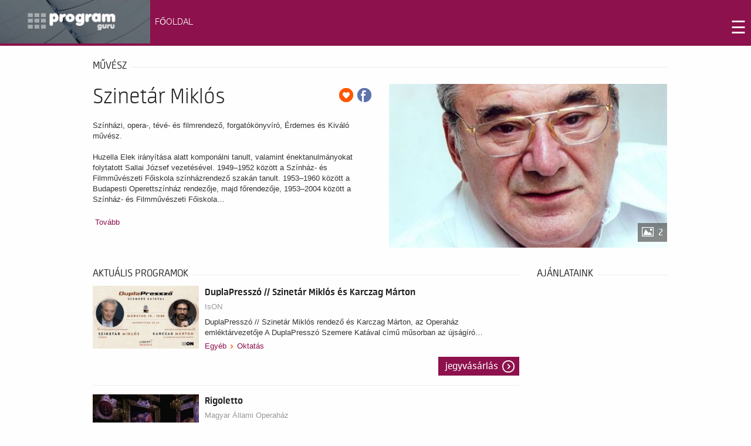

--- FILE ---
content_type: text/html; charset=UTF-8
request_url: https://programguru.jegy.hu/person/szinetar-miklos-3889
body_size: 27879
content:
<!DOCTYPE html>
<html prefix="og: http://ogp.me/ns#" lang="hu-hu" >
<head><meta charset="UTF-8" />
		    <meta name="viewport" content="width=device-width, initial-scale=1, maximum-scale=2.0">

	
    	
	 
	<meta name="title" content="Impresszum" />
	<meta property="og:url" content="http://programguru.hu/impresszum.html" />
	<meta property="og:title" content="Impresszum" />
	<meta property="og:type" content="article" />
	<meta property="og:description" content="Felelős kiadó: Művészeti Projekt KftÜgyvezető: Horváth ErikaEmail: Ez az e-mail-cím a szpemrobotok elleni védelem alatt áll. Megtekintéséhez engedélye..." />
	<meta name="description" content="Felelős kiadó: Művészeti Projekt KftÜgyvezető: Horváth ErikaEmail: Ez az e-mail-cím a szpemrobotok elleni védelem alatt áll. Megtekintéséhez engedélye..." />
	<meta name="generator" content="Joomla! - Open Source Content Management" />
	<title>Online Jegyvásárlás - ProgramGuru</title>
				<link rel="canonical" href="https://www.jegy.hu/person/szinetar-miklos-3889" />
		<link rel="icon" href="/resources/images/favicons/favicon_jegy.ico">
		<meta name="description" content="A jegy.hu-n színházi előadásokra, koncertekre, fesztiválokra, sporteseményekre vásárolhat jegyet online, bankkártyával. Színházjegy, koncertjegy, zene, fesztivál," />

		<meta name="keywords" content="Jegy, Jegyvásárlás, label_theatre_ticket, label_concert_ticket, Színház, program_subtype_koncert, Fesztivál, label_buy_tickets_online, interface_lang_boxoffice" />

				
		<meta property="og:title" content="Jegy.hu - Szinetár Miklós" />

		<meta property="og:type" content="website" />

		<meta property="og:site_name" content="Jegy.hu" />

		<meta property="og:image" content="https://pb2.jegy.hu/imgs/system-4/actor/000/003/889/szinetar-miklos-222-131-180501.jpg" />

		<meta property="og:url" content="https://programguru.jegy.hu/person/szinetar-miklos-3889" />

		<meta property="og:description" content="Színházi, opera-, tévé- és filmrendező, forgatókönyvíró, Érdemes és Kiváló művész.Huzella Elek irányítása alatt komponálni tanult, valamint énektanulmányokat folytatott Sallai József vezetésével. 1949–1952 között a Színház- és Filmművészeti Főiskola színházrendező szakán tanult. 1953–1960 között a Budapesti Operettszínház rendezője, majd főrendezője, 1953–2004 között a Színház- és Filmművészeti Főiskola tanára volt. 1960–1962 között&#8230;" />

				<link rel="stylesheet" href="/resources/css/fonts/fontkit.css?v=1768561144" />
				<link rel="stylesheet" href="/resources/css/app.css?v=1768561144" />
				<link rel="stylesheet" href="/resources/js/libs/jquery.qtip/jquery.qtip.min.css?v=1768561144" />
				
<link rel="stylesheet" href="/design/custom/440/itbrandcolor.css?v=1768561144" type="text/css" media="screen" />

<link rel="stylesheet" href="/resources/js/libs/jquery.fancybox/jquery.fancybox.min.css?v=1768561144" type="text/css" media="screen" />

				<style type="text/css" media="screen">
<!--

-->
</style>
				<script type="text/javascript">
	
</script>
	<!--link href="http://programguru.hu/templates/gk_university/images/favicon.ico" rel="shortcut icon" type="image/vnd.microsoft.icon" /-->
	<link href="http://programguru.hu/component/search/?Itemid=507&amp;format=opensearch" rel="search" title="Keresés Szórakoztató programajánló - programok" type="application/opensearchdescription+xml" />
	<link href="/design/programguru2016/css/magnific-popup.css?v=1768561144" rel="stylesheet" type="text/css" />
	<link href="/design/programguru2016/css/k2.fonts.css?v=1768561144" rel="stylesheet" type="text/css" />
	<link href="/design/programguru2016/css/k2.css?v=1768561144" rel="stylesheet" type="text/css" />
	<link href="/design/programguru2016/css/modal.css?v=1768561144" rel="stylesheet" type="text/css" />
	<link href="/design/programguru2016/css/font-awesome.css?v=1768561144" rel="stylesheet" type="text/css" />
	<link href="/design/programguru2016/css/normalize.css?v=1768561144" rel="stylesheet" type="text/css" />
	<link href="/design/programguru2016/css/layout.css?v=1768561144" rel="stylesheet" type="text/css" />
	<link href="/design/programguru2016/css/joomla.css?v=1768561144" rel="stylesheet" type="text/css" />
	<link href="/design/programguru2016/css/system.css?v=1768561144" rel="stylesheet" type="text/css" />
	<link href="/design/programguru2016/css/template.css?v=1768561144" rel="stylesheet" type="text/css" />
	<link href="/design/programguru2016/css/menu.css?v=1768561144" rel="stylesheet" type="text/css" />
	<link href="/design/programguru2016/css/gk.stuff.css?v=1768561144" rel="stylesheet" type="text/css" />
	<link href="/design/programguru2016/css/jomsocial.css?v=1768561144" rel="stylesheet" type="text/css" />
	<link href="/design/programguru2016/css/style3.css?v=1768561144" rel="stylesheet" type="text/css" />
	<style type="text/css">
.childcontent .gkcol { width: 200px; }

@media screen and (max-width: 768px) {
    	#k2Container .itemsContainer { width: 100%!important; } 
    	.cols-2 .column-1,
    	.cols-2 .column-2,
    	.cols-3 .column-1,
    	.cols-3 .column-2,
    	.cols-3 .column-3,
    	.demo-typo-col2,
    	.demo-typo-col3,
    	.demo-typo-col4 {width: 100%; }
    	}
	</style>
	<script src="/resources/js/vendor/custom.modernizr.js?v=1768561144"></script>
			<script src="/resources/js/jquery-2.2.4.min.js?v=1768561144"></script>
	<!--script src="/design/programguru2016/js/jquery_noconflict.js?v=1768561144" type="text/javascript"></script-->
	<!--script src="/design/programguru2016/js/jquery_migrate.min.js?v=1768561144" type="text/javascript"></script-->
	<!--script src="/design/programguru2016/js/noconflict.js?v=1768561144" type="text/javascript"></script-->
	<script src="/design/programguru2016/js/jquery.magnific_popup.min.js?v=1768561144" type="text/javascript"></script>
	
	<!--script src="/design/programguru2016/js/bootstrap.min.js?v=1768561144" type="text/javascript"></script>
	<script src="/design/programguru2016/js/mootools_core.js?v=1768561144" type="text/javascript"></script>
	<script src="/design/programguru2016/js/core.js?v=1768561144" type="text/javascript"></script>
	<script src="/design/programguru2016/js/mootools_more.js?v=1768561144" type="text/javascript"></script>
	<script src="/design/programguru2016/js/modal.js?v=1768561144" type="text/javascript"></script>
	<script src="/design/programguru2016/js/modernizr.js?v=1768561144" type="text/javascript"></script>
	<script src="/design/programguru2016/js/gk.scripts.js?v=1768561144" type="text/javascript"></script>
	<script src="/design/programguru2016/js/gk.menu.js?v=1768561144" type="text/javascript"></script>
	<script src="/design/programguru2016/js/scrollreveal.js?v=1768561144" type="text/javascript"></script>
	<script type="text/javascript">
jQuery(function($) {
			SqueezeBox.initialize({});
			SqueezeBox.assign($('a.modal').get(), {
				parse: 'rel'
			});
		});

		window.jModalClose = function () {
			SqueezeBox.close();
		};
		
		// Add extra modal close functionality for tinyMCE-based editors
		document.onreadystatechange = function () {
			if (document.readyState == 'interactive' && typeof tinyMCE != 'undefined' && tinyMCE)
			{
				if (typeof window.jModalClose_no_tinyMCE === 'undefined')
				{	
					window.jModalClose_no_tinyMCE = typeof(jModalClose) == 'function'  ?  jModalClose  :  false;
					
					jModalClose = function () {
						if (window.jModalClose_no_tinyMCE) window.jModalClose_no_tinyMCE.apply(this, arguments);
						tinyMCE.activeEditor.windowManager.close();
					};
				}
		
				if (typeof window.SqueezeBoxClose_no_tinyMCE === 'undefined')
				{
					if (typeof(SqueezeBox) == 'undefined')  SqueezeBox = {};
					window.SqueezeBoxClose_no_tinyMCE = typeof(SqueezeBox.close) == 'function'  ?  SqueezeBox.close  :  false;
		
					SqueezeBox.close = function () {
						if (window.SqueezeBoxClose_no_tinyMCE)  window.SqueezeBoxClose_no_tinyMCE.apply(this, arguments);
						tinyMCE.activeEditor.windowManager.close();
					};
				}
			}
		};
		
 $GKMenu = { height:false, width:false, duration: 500 };
$GK_TMPL_URL = "http://programguru.hu/templates/gk_university";

$GK_URL = "http://programguru.hu/";

	</script-->
	<link rel="apple-touch-icon" href="http://programguru.hu/templates/gk_university/images/touch-device.png">
	<link rel="apple-touch-icon-precomposed" href="http://programguru.hu/templates/gk_university/images/touch-device.png">

    <link rel="stylesheet" href="/design/programguru2016/css/small.desktop.css?v=1768561144" media="(max-width: 1630px)" />
<link rel="stylesheet" href="/design/programguru2016/css/tablet.css?v=1768561144" media="(max-width: 1024px)" />
<link rel="stylesheet" href="/design/programguru2016/css/small.tablet.css?v=1768561144" media="(max-width: 820px)" />
<link rel="stylesheet" href="/design/programguru2016/css/mobile.css?v=1768561144" media="(max-width: 580px)" />

<!--[if IE 9]>
<link rel="stylesheet" href="http://programguru.hu/templates/gk_university/css/ie/ie9.css" type="text/css" />
<![endif]-->

<!--[if IE 8]>
<link rel="stylesheet" href="http://programguru.hu/templates/gk_university/css/ie/ie8.css" type="text/css" />
<![endif]-->

<!--[if lte IE 7]>
<link rel="stylesheet" href="http://programguru.hu/templates/gk_university/css/ie/ie7.css" type="text/css" />
<![endif]-->

<!--[if lte IE 9]>
<script type="text/javascript" src="http://programguru.hu/templates/gk_university/js/ie.js"></script>
<![endif]-->

<!--[if (gte IE 6)&(lte IE 8)]>
<script type="text/javascript" src="http://programguru.hu/templates/gk_university/js/respond.js"></script>
<script type="text/javascript" src="http://programguru.hu/templates/gk_university/js/selectivizr.js"></script>
<script type="text/javascript" src="http://html5shim.googlecode.com/svn/trunk/html5.js"></script>
<![endif]-->	 <!--script type="text/javascript" src="/design/programguru2016/js/jquery_1.7.1.min.js?v=1768561144"></script-->
<script type="text/javascript" src="/design/programguru2016/js/livequery.js?v=1768561144"></script>
<meta property="og:image" itemprop="image" content="http://www.programguru.hu/images/facelogo.png" />
<link rel="image_src" href="http://www.programguru.hu/images/facelogo.png" />

<link href='/design/programguru2016/css/css.css?v=1768561144' rel='stylesheet' type='text/css'>	
<link href='/design/programguru2016/css/css2.css?v=1768561144' rel='stylesheet' type='text/css'>
<link href='/design/programguru2016/css/css3.css?v=1768561144' rel='stylesheet' type='text/css'>

<link href="/design/programguru2016/css/css4.css?v=1768561144" rel="stylesheet">
<link href="/design/programguru2016/css/css5.css?v=1768561144" rel="stylesheet">

<!-- Start of Smartsupp Live Chat script -->
<!--script type="text/javascript">
var _smartsupp = _smartsupp || {};
_smartsupp.key = 'beb13dcf9017c79c2ff81f178cc88a03df8993e7';
window.smartsupp||(function(d) {
	var s,c,o=smartsupp=function(){ o._.push(arguments)};o._=[];
	s=d.getElementsByTagName('script')[0];c=d.createElement('script');
	c.type='text/javascript';c.charset='utf-8';c.async=true;
	c.src='//www.smartsuppchat.com/loader.js?';s.parentNode.insertBefore(c,s);
})(document);
</script-->
	<script src="/resources/js/mylibs/common.js?v=1768561144"></script>
	<script src="/resources/js/libs/jquery.qtip/jquery.qtip.min.js?v=1768561144"></script>
	<script src="/resources/js/libs/jquery.number.min.js?v=1768561144"></script>



<script type="text/javascript">
(function(i,s,o,g,r,a,m){i['GoogleAnalyticsObject']=r;i[r]=i[r]||function(){
(i[r].q=i[r].q||[]).push(arguments)},i[r].l=1*new Date();a=s.createElement(o),
m=s.getElementsByTagName(o)[0];a.async=1;a.src=g;m.parentNode.insertBefore(a,m)
})(window,document,'script','//www.google-analytics.com/analytics.js','ga');
ga('create','UA-88701268-1','auto');
ga('require','ecommerce');
ga('send','pageview');
</script>


<script type="application/ld+json">
						{
						"@context": "https://schema.org",
						"@type": "BreadcrumbList",
						"itemListElement": [{
				"@type": "ListItem",
				"position": 1,
				"item":
				{
				"@id": "/person",
				"name": "Színészek"
				}
			},{
				"@type": "ListItem",
				"position": 2,
				"item":
				{
				"@id": "https://programguru.jegy.hu/person/szinetar-miklos-3889",
				"name": "Szinetár Miklós"
				}
			}]
			}
			</script>


<link rel="stylesheet" href="/design/programguru2016/css/itcorr.css?v=1768561144"><style data-scope="interticket">.kiemelt1, .kiemelt2, .kiemelt3 { display: none !important; } </style></head>
<body class="">
	
		
<style>		
<!--
body {
margin:0px;
padding:0px;
}			
   .top1 {
        float: left;
        width: 20%;
    }
    .top2 {
        float: right;
        width: 80%;
		margin-top:15px;
		
    }
	
    img {
        max-width: 100%;
        height: auto;
    }
    .group:after {
        content:"";
        display: table;
        clear: both;
		
    }
   /* @media screen and (max-width: 680px) {
        .top1, .top2 {
            float: none;
            width: auto;
        }
    }*/
    @media screen and (max-width: 590px) {
        .top1 {
            float: none;
            width: auto;
        }
    }
-->	
</style>		

<div class="group" style="width:100%;background-color:#8c114c;">  
	<div class="top1">
	<a href="http://programguru.hu/"><img src="/design/programguru2016/components/gurulogo.png"></a>
	</div>
	<div class="top2">
<style>

ul.topnav {
  list-style-type: none;
  margin: 0;
  padding: 0;
  overflow: hidden;

}

ul.topnav li {float: left;}

ul.topnav li a {
  display: inline-block;
  color: #FFFFFF;
  text-align: center;
  padding: 14px 8px;
  text-decoration: none;
  transition: 0.3s;
  font-size: 14px;
font-family: 'Raleway', sans-serif;
}

ul.topnav li a:hover {background-color: #555;}

ul.topnav li.icon {display: none;}

@media screen and (max-width:1280px) {
  ul.topnav li:not(:first-child) {display: none;}
  ul.topnav li.icon {
    float: right;
    display: inline-block;
  }
}

@media screen and (max-width:1280px) {
  ul.topnav.responsive {position: relative;}
  ul.topnav.responsive li.icon {
    position: absolute;
    right: 0;
    top: 0;
  }
  ul.topnav.responsive li {
    float: none;
    display: inline;
  }
  ul.topnav.responsive li a {
    display: block;
    text-align: left;
  }
}
</style>
<ul class="topnav" id="myTopnav">
					<li>
						<a href="http://programguru.hu/">FŐOLDAL</a>
					</li>
					<li>
						<a href="http://programguru.hu/kultur-naplo.html">KULTÚR NAPLÓ</a>
					</li>
					<li>
						<a href="http://programguru.hu/kiallitas.html">KIÁLLÍTÁS</a>
					</li>
					<li>
						<a href="http://programguru.hu/galeriak-vilaga.html">GALÉRIÁK VILÁGA</a>
					</li>
					<li>
						<a href="http://programguru.hu/hangolo.html">HANGOLÓ</a>
					</li>
					<li>
						<a href="http://programguru.hu/fesztival.html">FESZTIVÁL</a>
					</li>
					<li>
						<a href="http://programguru.hu/borkultura.html">BORKULTÚRA</a>
					</li>
					<li>
						<a href="http://programguru.hu/konyvajanlo.html">KÖNYVAJÁNLÓ</a>
					</li>
					<li>
						<a href="http://programguru.hu/kozonseg-kavehaz.html">KÖZÖNSÉG KÁVÉHÁZ</a>
					</li>
					<li>
						<a href="https://programguru.jegy.hu/" target="_blank">JEGYVÁSÁRLÁS</a>
					</li>
					

					
  <li class="icon">
    <a href="javascript://programguru.hu/impresszum.html/void(0);" style="font-size:30px;" onclick="myFunction()">☰</a>
  </li>
</ul>


<script>
function myFunction() {
    var x = document.getElementById("myTopnav");
    if (x.className === "topnav") {
        x.className += " responsive";
    } else {
        x.className = "topnav";
    }
}
</script>


	</div>

</div>	

<style>		
<!--
body {
margin:0px;
padding:0px;
}			
	.kiemelt1 {
        float: left;
        width: 40%;
    }
    .kiemelt2 {
        float: left;
        width: 30%;
		background-color:#000000;
    }
    .kiemelt3 {
        float: right;
        width: 30%;
		background-color:#000000;
    }
	.body1 {
        float: left;
        width: 70%;
		padding-left:10px;
		padding-right:10px;
    }
    .body2 {
        float: left;
        width: 30%;
    }
	
    img {
        max-width: 100%;
        height: auto;
    }
    .group:after {
        content:"";
        display: table;
        clear: both;
		
    }
	.kcim {
			font-size:14px;
			padding-left:10px;
			color:#ffffff;
			padding-top:23px;
			}	
	.kcim a{
			color:#ffffff;
			
			}	
			
   @media screen and (max-width: 680px) {
        .kiemelt1, .kiemelt2, .kiemelt3 {
            float: none;
            width: auto;
        }
	}
    @media screen and (max-width: 680px) {
        .kiemelt3 {
		display: none;
		}
    }
@media screen and (max-width: 680px) {
        .body1, .body2 {
            float: none;
            width: auto;
        }
	}	
-->	
</style>		
<div class="group" style="width:100%;background-color:#000000;">  
  <!--topkiemeles-->

	<div class="kiemelt1">
	<div id="some-id">
<!--script type='text/javascript'><!--//<![CDATA[
   var m3_u = (location.protocol=='https:'?'https://bakonyiart.hu/adserver/www/delivery/ajs.php':'http://bakonyiart.hu/adserver/www/delivery/ajs.php');
   var m3_r = Math.floor(Math.random()*99999999999);
   if (!document.MAX_used) document.MAX_used = ',';
   document.write ("<scr"+"ipt type='text/javascript' src='"+m3_u);
   document.write ("?zoneid=7");
   document.write ('&amp;cb=' + m3_r);
   if (document.MAX_used != ',') document.write ("&amp;exclude=" + document.MAX_used);
   document.write (document.charset ? '&amp;charset='+document.charset : (document.characterSet ? '&amp;charset='+document.characterSet : ''));
   document.write ("&amp;loc=" + escape(window.location));
   if (document.referrer) document.write ("&amp;referer=" + escape(document.referrer));
   if (document.context) document.write ("&context=" + escape(document.context));
   if (document.mmm_fo) document.write ("&amp;mmm_fo=1");
   document.write ("'><\/scr"+"ipt>");
//]]>--><!--/script><noscript><a href='http://bakonyiart.hu/adserver/www/delivery/ck.php?n=a5999d1b&amp;cb=INSERT_RANDOM_NUMBER_HERE' target='_blank'><img src='/design/programguru2016/components/avw.php' border='0' alt='' /></a></noscript-->

</div>
<script>
    $(document).ready(function () {
        var img = $('#some-id').find('img');
        if (typeof (img) !== 'undefined' && img.length > 0) {
            $(img)
                    .removeAttr('width')
                    .removeAttr('height')
                    .addClass('img-responsive'); // eg: twitter bootstrap
        }
    });
</script>

	</div>
	<div class="kiemelt2">
	

	
	
    

      <!-- Plugins: BeforeDisplay -->
      
      <!-- K2 Plugins: K2BeforeDisplay -->
      
      

      
      <!-- Plugins: AfterDisplayTitle -->
      
      <!-- K2 Plugins: K2AfterDisplayTitle -->
      
      <!-- Plugins: BeforeDisplayContent -->
      
      <!-- K2 Plugins: K2BeforeDisplayContent -->
      
      
  
		 <a href="http://programguru.hu/kultur-naplo/item/5157-a-jatekszinben-elkezdodtek-az-eletrevalok-probai.html" title="Tovább &quot;A J&aacute;t&eacute;ksz&iacute;nben elkezdődtek az &Eacute;letreval&oacute;k pr&oacute;b&aacute;i&quot;">
	  <!--div style="width:270px;padding-top:6px;float:left;margin-right:10px;"-->
	      	     
	      	<img style="width:100%" src="/design/programguru2016/components/040aa41fb7bfc29f40c768b3a438f199_l.jpg" alt="A J&aacute;t&eacute;ksz&iacute;nben elkezdődtek az &Eacute;letreval&oacute;k pr&oacute;b&aacute;i"/>
	      
	      
      	  <div class="kcim" style="font-family: 'Open Sans Condensed', sans-serif;font-style: italic; font-weight: 700;font-size: 19px;">
	  A Játékszínben elkezdődtek az Életrevalók próbái...      <!--?php echo $item->title,0,25; ?-->
	  </div>
	  </a>	
            





      


      

     
     
     

    

  



	
	</div>
	<div class="kiemelt3">
	

	
	
    

      <!-- Plugins: BeforeDisplay -->
      
      <!-- K2 Plugins: K2BeforeDisplay -->
      
      

      
      <!-- Plugins: AfterDisplayTitle -->
      
      <!-- K2 Plugins: K2AfterDisplayTitle -->
      
      <!-- Plugins: BeforeDisplayContent -->
      
      <!-- K2 Plugins: K2BeforeDisplayContent -->
      
      
  
		 <a href="http://programguru.hu/kiallitas/item/5139-boba-festomuvesz-tarlata-a-madach-szinhaz-tolnay-szalonjaban.html" title="Tovább &quot;Boba festőműv&eacute;sz t&aacute;rlata a Mad&aacute;ch Sz&iacute;nh&aacute;z Tolnay Szalonj&aacute;ban&quot;">
	  <!--div style="width:270px;padding-top:6px;float:left;margin-right:10px;"-->
	      	     
	      	<img style="width:100%" src="/design/programguru2016/components/fca7f43502c246e09719369a1a6fefe3_l.jpg" alt="Boba festőműv&eacute;sz t&aacute;rlata a Mad&aacute;ch Sz&iacute;nh&aacute;z Tolnay Szalonj&aacute;ban"/>
	      
	      
      	  <div class="kcim" style="font-family: 'Open Sans Condensed', sans-serif;font-style: italic; font-weight: 700;font-size: 19px;">
	  Boba festőművész tárlata a Madách Színház Tolnay Szal...      <!--?php echo $item->title,0,25; ?-->
	  </div>
	  </a>	
            





      


      

     
     
     

    

  



	</div>
	
<!--topkiemeles-->
</div>

<div style="clear:both;"></div>
<!--body-->
<div class="group" style="width:100%;">  
	
		
		                    
		
		
		 <div class="itemBody" style="padding-left:25px;padding-right:10px;">
			
			


<div class="row">
	<div class="large-12 columns">
		<div class="h4Title">
			<h4>művész</h4>
			<div class="lineHolder"><hr /></div>
		</div>
	</div>
</div>
<article class="row programLarge">
	<div class="large-6 columns img474wrapper">
		<div class="rateContainer" data-thumb-index="0" data-imagecount="2">
							<img src="https://pb2.jegy.hu/imgs/system-4/actor/000/003/889/szinetar-miklos-474-279-180501.jpg" title="Szinetár Miklós" alt="Szinetár Miklós" class="mainImg img474 cursorPointer" id="actorMainImage" />
										<div class="moreImages"> 2 </div>
					</div>
	</div>
	<div class="large-6 columns programInfo">
		<span style="float: right;">
							<a class="addToFav" href="#"></a>
										<a href="https://www.facebook.com/sharer/sharer.php?u=https%3A%2F%2Fprogramguru.jegy.hu%2Fperson%2Fszinetar-miklos-3889" class="icons-facebook" title="Megosztás Facebookon" target="_blank"></a>
					</span>
					<h1>Szinetár Miklós</h1>
				<div class="placeContainer">
					</div>
		<div id="actorInfo" class="descript actorInfo">
			<div class="textLineHeight">
				<p>Színházi, opera-, tévé- és filmrendező, forgatókönyvíró, Érdemes és Kiváló művész.<br /><br />Huzella Elek irányítása alatt komponálni tanult, valamint énektanulmányokat folytatott Sallai József vezetésével. 1949–1952 között a Színház- és Filmművészeti Főiskola színházrendező szakán tanult. 1953–1960 között a Budapesti Operettszínház rendezője, majd főrendezője, 1953–2004 között a Színház- és Filmművészeti Főiskola&#8230;			</div>
							&nbsp;<a href="#panel1" id="actorInfoMore">Tovább</a>
					</div>
		
											</div>
</article>

<div class="row">
	<div class="large-9 columns">

					<div class="row">
				<div class="large-12 columns">
					<div class="h4Title">
						<h4>Aktuális programok</h4>
						<div class="lineHolder"> <hr/> </div>
					</div>
				</div>
			</div>
			<div class="programBoxesContainer programList">
				<div class="row programBoxes">
					
						<!-- Big List View -->
													<div class="large-12 columns">
								<div class="programBox bigList">
									<div class="mainImgContainer">
										<a href="/program/duplapresszo-szinetar-miklos-es-karczag-marton-185640"> <img alt="DuplaPresszó // Szinetár Miklós és Karczag Márton" src="https://pb2.jegy.hu/imgs/system-4/program/000/185/640/duplapresszo-szinetar-miklos-es-karczag-marton-222-131-275122.jpg"> </a>
									</div>
									<div class="infoContent">
										<div class="generalInfo">
											<a href="/program/duplapresszo-szinetar-miklos-es-karczag-marton-185640"> <h2>DuplaPresszó // Szinetár Miklós és Karczag Márton</h2> </a>
											<a class="place" href="/venue/ison">IsON</a>
											<div class="description">
												<p>DuplaPresszó // Szinetár Miklós rendező és Karczag Márton, az Operaház emléktárvezetője

A DuplaPresszó Szemere Katával című műsorban az újságíró&#8230;</p>
											</div>
																							<div class="categoriesBreadCrumb">
													<a class="highlight" href="https://programguru.jegy.hu/event/category/egyeb-10/">Egyéb</a>&nbsp;<span class="divider"></span>&nbsp;<a class="highlight" href="https://programguru.jegy.hu/event/subcategory/oktatas-108/">Oktatás</a>
												</div>
																					</div>
																					<div class="ticketInfo">
												<a class="button moreIcon" href="https://programguru.jegy.hu/program/duplapresszo-szinetar-miklos-es-karczag-marton-185640">Jegyvásárlás</a>
											</div>
																			</div>
								</div>
							</div>
													<div class="large-12 columns">
								<div class="programBox bigList">
									<div class="mainImgContainer">
										<a href="/program/rigoletto-174446"> <img alt="Rigoletto" src="https://pb2.jegy.hu/imgs/system-4/program/000/174/446/rigoletto-222-131-262230.jpg"> </a>
									</div>
									<div class="infoContent">
										<div class="generalInfo">
											<a href="/program/rigoletto-174446"> <h2>Rigoletto</h2> </a>
											<a class="place" href="/venue/magyar-allami-operahaz">Magyar Állami Operaház</a>
											<div class="description">
												<p>Giuseppe Verdi
RIGOLETTO
Opera három felvonásban, olasz nyelven, magyar, angol és olasz felirattal</p>
											</div>
																							<div class="categoriesBreadCrumb">
													<a class="highlight" href="https://programguru.jegy.hu/event/category/szinhaz-1/">Színház</a>&nbsp;<span class="divider"></span>&nbsp;<a class="highlight" href="https://programguru.jegy.hu/event/subcategory/opera-operett-3/">Opera / Operett</a>
												</div>
																					</div>
																					<div class="ticketInfo">
												<a class="button moreIcon" href="https://programguru.jegy.hu/program/rigoletto-174446">Jegyvásárlás</a>
											</div>
																			</div>
								</div>
							</div>
						
									</div>
			</div>
		
		<div class="section-container auto" data-section>
			<ul class="tabs" data-tabs id="programdetails-tabs">
				<li class="tabs-title is-active"><a href="#panel1" aria-selected="true">pályafutás</a></li>
				<li class="tabs-title"><a href="#panel2">korábbi szerepek</a></li>
				<li class="tabs-title"><a href="#panel3">Képek, videók</a></li>
			</ul>
		</div>
		<div class="tabs-content" data-tabs-content="programdetails-tabs">
			
			<div class="tabs-panel is-active" id="panel1">
									 <p>Színházi, opera-, tévé- és filmrendező, forgatókönyvíró, Érdemes és Kiváló művész.<br /><br />Huzella Elek irányítása alatt komponálni tanult, valamint énektanulmányokat folytatott Sallai József vezetésével. 1949–1952 között a Színház- és Filmművészeti Főiskola színházrendező szakán tanult. 1953–1960 között a Budapesti Operettszínház rendezője, majd főrendezője, 1953–2004 között a Színház- és Filmművészeti Főiskola tanára volt. 1960–1962 között a budapesti Petőfi Színház művészeti vezetője. 1962–1971 között az MTV főrendezője, 1971–1974 között művészeti vezetője, 1974–1979 között művészeti igazgatója, 1979–1986 között elnökhelyettese, 1986–1990 között főrendezője.<br /><br />1987–1990 között a Nemzeti Színház felépítésének kormánybiztosa. 1993–1996 között a Fővárosi Operettszínház igazgatója, 1996–2001 között, valamint 2002–2005 között az Operaház főigazgatója. 2000 óta az Operaház örökös tagja. 2003 óta a Kossuth-díj és a Széchenyi-díj Bizottságának tagja. 2004 óta professor emeritus. 2005 óta a Magyar Televízió főmunkatársa. 2007 óta a Tévés Művészek Társaságának elnöke. A Magyar Állami Operaház korábbi főigazgatója, a Magyar Televízió egykori elnökhelyettese. <br /><br />Díjai:<br />Jászai Mari-díj (1956, 1961)<br />Érdemes művész (1967)<br />Kossuth-díj (1970)<br />Unda-díj (1970)<br />monte-carlói Arany Nimfa-díj (1970)<br />prágai tv-fesztivál legjobb rendezésért járó díja (1970)<br />Balázs Béla-díj (1974)<br />Kiváló művész (1978)<br />a moszkvai filmfesztivál Béke-díja (1979)<br />trieszti Ezüst Asteroid-díj (1980)<br />A Magyar Állami Operaház örökös tagja (2000)<br />Pro Urbe Budapest (2001)<br />Kálmán Imre-emlékplakett (2001)<br />A Magyar Állami Operaház Mesterművésze (2003)<br />Új Múzsa-díj (2003)<br />Demény Pál-emlékérem (2005)<br />Radnóti Miklós antirasszista díj (2009)<br />Gundel művészeti díj (2009)<br />Hazám-díj (2011)<br />Prima díj (2012)<br />Budapest díszpolgára (2017)<br /><br />Színházi rendezéseiből:<br />William Shakespeare: A windsori víg nők (1953)<br />Abba Kovner: Álruhás kisasszony (1954)<br />Fényes Szabolcs: Két szerelem (1954)<br />Kálmán Imre: Csárdáskirálynő (1954, 1961)<br />Kálmán Imre: A Montmartre-i ibolya (1955, 2005)<br />Huszka Jenő: Szabadság, szerelem (1955)<br />Sós György: Tékozló fiatalok (1956)<br />Vernon Beste: Egy amerikai Londonban (1956)<br />Kerekes János: Kard és szerelem (1957)<br />Kemény E. - Tabi L. - Erdődy J.: Valahol Délen Эгон Кемень: "Где-то на юге" - Szverdlovszki Zenés Komédia Színház, 1957. 06. 11.<br />Bertolt Brecht: Koldusopera (1958, 1960, 1987, 1997, 2011)<br />Tóth Miklós: Köztünk maradjon (1958)<br />William Somerset Maugham: A királyért (1958)<br />Auber: Fra Diavolo (1959, 1993)<br />Nestroy-Heltai Jenő: Lumpáciusz Vagabundusz avagy a három jómadár (1959)<br />Miljutyin: Nyugtalan boldogság (1959)<br />Kacsóh Pongrác: János vitéz (1959)<br />Jacques Offenbach: Szép Heléna (1959, 1994)<br />Gáspár Margit: Égiháború (1960)<br />Gioachino Rossini: Ory grófja (1960)<br />Mozart: Così fan tutte (Mind így csinálják) (1960, 1970, 1979, 1991)<br />Hubay Miklós: Egy szerelem három éjszakája (1961, 1970)<br />Kállai István: Az igazság házhoz jön (1961)<br />Mándy Iván: Mélyvíz (1961)<br />Shakespeare: Rómeó és Júlia (1962)<br />Petrovics Emil: C'est la guerre (1962)<br />Kozma József: Elektronikus szerelem (1963)<br />Shakespeare: Szentivánéji álom (1963)<br />Elbert-Mészöly: Legenda a dicsőséges feltámadásról úgy, amint azt a Szent Evangéliumokból összeszedegette és megverselte: Wilkowiecki Mikolaj páter czestochowai szerzetes barát, az Úrnak 1575. esztendejében (1964)<br />Luigi Pirandello: Az ember, az állat és az erény (1964)<br />Honegger: Johanna a máglyán (1964)<br />Gorkij: A nap fiai (1965, 1967)<br />Brecht: Ember, ember, egykutya (1965)<br />Max Frisch: Ha egyszer Hotz úr dühbe gurul (1965)<br />Offenbach: 66-os szám (1965)<br />Kodály Zoltán: Székelyfonó (1965)<br />Giacomo Puccini: Turandot (1965, 1974, 1989, 1991)<br />Kodály: Háry János (1966, 1969-1970)<br />Gounod: Faust (1966, 1969, 1984-1985)<br />Mozart: A varázsfuvola (1966)<br />Ifj. Johann Strauss: A denevér (1967, 2001-2002)<br />Ifj. Johann Strauss: A cigánybáró (1967)<br />Giuseppe Verdi: Don Carlos (1967)<br />Erkel Ferenc: Bánk bán (1968)<br />Osztrovszkij: Jövedelmező állás (1968)<br />Muszorgszkij: Borisz Godunov (1971, 1999)<br />Erkel Ferenc: Hunyadi László (1972, 2003)<br />Henrik Ibsen: A nép ellensége (1972, 1978)<br />Beethoven: Fidelio (1975)<br />George Bernard Shaw: Szent Johanna (1975)<br />Kander-Ebb: Kabaré (1976-1977)<br />Madách Imre: Az ember tragédiája (1976)<br />Hernádi Gyula: Szép magyar komédia (1977)<br />Umberto Giordano: Andrea Chénier (1978)<br />Szophoklész: Antigoné (1979)<br />Molière: Don Juan, avagy a Kőszobor lakomája (1980)<br />Székely János: Hugenották (1980)<br />Romhányi József: Eszterházi rögtönzés (1980)<br />Cimarosa: Il maestro di capella (1980)<br />Bizet: Carmen (1980, 1985, 2000)<br />Székely János: Protestánsok (1980)<br />Offenbach: Hoffmann meséi (1981)<br />Verdi: A trubadúr (1983)<br />Schiller: Don Carlos (1984)<br />Molière: Tartuffe (1984)<br />Pater-Kazimierz: Legenda a dicsőséges feltámadásról (1985)<br />Rossini: A sevillai borbély (1986, 2003)<br />Calderón de la Barca: Az élet álom (1986)<br />Schönberg: A nyomorultak (1987)<br />Mozart: Figaro házassága (1987)<br />Nagy Ignác: Tisztújítás (1989, 2001, 2007, 2009)<br />Richard Wagner: Tannhäuser (1990)<br />Ábrahám Pál: Viktória (1990)<br />Molnár Ferenc: Játék a kastélyban (1991)<br />Molière: Az úrhatnám polgár (1992)<br />Mascagni: Parasztbecsület (1994)<br />Leoncavallo: Bajazzók (1994)<br />Lehár Ferenc: A víg özvegy (1995, 2004)<br />Porter: Csókolj meg, Katám! (1996)<br />Verdi: Rigoletto (2005)<br />Bartók Béla: A kékszakállú herceg vára (2006)<br />Molnár Ferenc: A hattyú (2009)<br />Fall: Madame Pompadour (2010)<br />Verdi: Macbeth (2011)<br />Euripidész: Iphigeneia Auliszban (2012)<br /><br />Tévéfilmek:<br />Éjszakai repülés :(1963)<br />Halálnak halálával (1969)<br />Az ember tragédiája (1969)<br />Igéző (1970)<br />Rózsa Sándor (1971)<br />Dosztojevszkij: A bűnös (1971)<br />Molière: Sganarelle, avagy a képzelt szarvak (1972)<br />Molière: Férjek iskolája (1972)<br />Aranyborjú (1974)<br />Dunakanyar (1974)<br />Trisztán (1975)<br />A kékszakállú herceg vára (1981)<br />Bánk bán<br />Liszt Ferenc (1982)<br />Johann Strauss: A denevér (1988)<br />A trónörökös (Der Kronprinz), magyar-osztrák-NSZK koprodukció (1989)<br />Fidelio (1991)<br />Cosi fan tutte (1998)<br /><br />Mozifilmek:<br />Délibáb minden mennyiségben (1961)<br />Háry János (1965)<br />Baleset (1967)<br />Csárdáskirálynő (1971)<br />Zenés Tv Színház (1975–1984)<br />Az erőd (1978)<br /><br />Könyvei:<br />Kalandjaim. Szubjektív dokumentumok; Magvető, Bp., 1988<br />Így kell ezt!... Vagy másképp. Szinetár Miklós elmondja életét Kozák Gyulának; Balassi, Bp., 2003<br />Röptében a világ körül; Helikon, Bp., 2003<br />Operán innen, operán túl. Tudósítások, levelek, beszélgetések; Editorial, Bp., 2007<br />Pályázat; Európa, Bp., 2012<br />A második pályázat; Európa, Bp., 2013<br />Senki többet? Pályázat harmadszor...; Európa, Bp., 2016<br />A nagyvadak érdekelnek. Beszélgetések Szinetár Miklóssal; riporter László Ferenc;</p>
<p>[Magyar Állami Operaház, Bp., 2017 (Az Operaház örökös tagjai)<br />88; Noran Libro Kft., Bp., 2020<br />88 és fél; Noran Libro Kft., Bp., 2021</p>							</div>
			
			<div class="tabs-panel" id="panel2">
									<div class="programBoxesContainer programList">
						<div class="row programBoxes">

															<div class="large-12 columns">
									<div class="programBox smallList">
										<div class="mainImgContainer">
											<img src="https://pb2.jegy.hu/imgs/system-4/program/000/067/821/a-ciganybaro-222-131-178310.jpg" alt="A cigánybáró" />
										</div>
										<div class="infoContent">
											<div class="generalInfo">
												<h2>A cigánybáró</h2>
												<span class="place">Magyar Állami Operaház</span>
												<ul>
													<li>Magyar szöveg</li>
												</ul>
											</div>
										</div>
									</div>
								</div>
															<div class="large-12 columns">
									<div class="programBox smallList">
										<div class="mainImgContainer">
											<img src="https://pb2.jegy.hu/imgs/system-4/program/000/133/410/a-denever-222-131-193973.jpg" alt="A denevér" />
										</div>
										<div class="infoContent">
											<div class="generalInfo">
												<h2>A denevér</h2>
												<span class="place">Magyar Állami Operaház</span>
												<ul>
													<li>Rendező</li>
												</ul>
											</div>
										</div>
									</div>
								</div>
															<div class="large-12 columns">
									<div class="programBox smallList">
										<div class="mainImgContainer">
											<img src="https://pb2.jegy.hu/imgs/system-4/program/000/090/864/a-denever-222-131-168767.jpg" alt="A denevér" />
										</div>
										<div class="infoContent">
											<div class="generalInfo">
												<h2>A denevér</h2>
												<span class="place">Magyar Állami Operaház</span>
												<ul>
													<li>Rendező</li>
												</ul>
											</div>
										</div>
									</div>
								</div>
															<div class="large-12 columns">
									<div class="programBox smallList">
										<div class="mainImgContainer">
											<img src="https://pb2.jegy.hu/imgs/system-4/program/000/067/750/a-denever-222-131-80813.jpg" alt="A denevér" />
										</div>
										<div class="infoContent">
											<div class="generalInfo">
												<h2>A denevér</h2>
												<span class="place">Magyar Állami Operaház</span>
												<ul>
													<li>Rendező</li>
												</ul>
											</div>
										</div>
									</div>
								</div>
															<div class="large-12 columns">
									<div class="programBox smallList">
										<div class="mainImgContainer">
											<img src="https://programguru.jegy.hu/resources/img/noimage222.jpg" alt="A kékszakállú herceg vára/A fából faragott királyfi" />
										</div>
										<div class="infoContent">
											<div class="generalInfo">
												<h2>A kékszakállú herceg vára/A fából faragott királyfi</h2>
												<span class="place">Miskolci Operafesztivál Nonprofit Kft.</span>
												<ul>
													<li>Rendező</li>
												</ul>
											</div>
										</div>
									</div>
								</div>
															<div class="large-12 columns">
									<div class="programBox smallList">
										<div class="mainImgContainer">
											<img src="https://pb2.jegy.hu/imgs/system-4/program/000/129/256/a-kekszakallu-herceg-varaporgy-es-bess-222-131-178446.jpg" alt="A kékszakállú herceg vára/Porgy és Bess" />
										</div>
										<div class="infoContent">
											<div class="generalInfo">
												<h2>A kékszakállú herceg vára/Porgy és Bess</h2>
												<span class="place">Magyar Állami Operaház</span>
												<ul>
													<li>Rendező / A kékszakállú herceg vára</li>
												</ul>
											</div>
										</div>
									</div>
								</div>
															<div class="large-12 columns">
									<div class="programBox smallList">
										<div class="mainImgContainer">
											<img src="https://pb2.jegy.hu/imgs/system-4/program/000/174/453/a-varazsfuvola-222-131-262344.jpg" alt="A varázsfuvola" />
										</div>
										<div class="infoContent">
											<div class="generalInfo">
												<h2>A varázsfuvola</h2>
												<span class="place">Magyar Állami Operaház</span>
												<ul>
													<li>Harssányi Zsolt fordítása alapján a magyar szöveget összeállította és Rendezte / Hungarian text compiled based on the translation by Zsolt Harsányi by and Director</li>
												</ul>
											</div>
										</div>
									</div>
								</div>
															<div class="large-12 columns">
									<div class="programBox smallList">
										<div class="mainImgContainer">
											<img src="https://pb2.jegy.hu/imgs/system-4/program/000/067/784/a-varazsfuvola-222-131-81156.jpg" alt="A varázsfuvola" />
										</div>
										<div class="infoContent">
											<div class="generalInfo">
												<h2>A varázsfuvola</h2>
												<span class="place">Magyar Állami Operaház</span>
												<ul>
													<li>Harsányi Zsolt fordítása alapján a magyar szöveget összeállította</li>
												</ul>
											</div>
										</div>
									</div>
								</div>
															<div class="large-12 columns">
									<div class="programBox smallList">
										<div class="mainImgContainer">
											<img src="https://pb2.jegy.hu/imgs/system-4/program/000/134/394/a-vig-ozvegy-222-131-191461.jpg" alt="A víg özvegy" />
										</div>
										<div class="infoContent">
											<div class="generalInfo">
												<h2>A víg özvegy</h2>
												<span class="place">Szolnoki Szigligeti Színház Nonprofit Kft.</span>
												<ul>
													<li>Az előadás színpadra állítója</li>
												</ul>
											</div>
										</div>
									</div>
								</div>
															<div class="large-12 columns">
									<div class="programBox smallList">
										<div class="mainImgContainer">
											<img src="https://programguru.jegy.hu/resources/img/noimage222.jpg" alt="A víg özvegy" />
										</div>
										<div class="infoContent">
											<div class="generalInfo">
												<h2>A víg özvegy</h2>
												<span class="place">Veszprémi Petőfi Színház</span>
												<ul>
													<li>Rendező</li>
												</ul>
											</div>
										</div>
									</div>
								</div>
															<div class="large-12 columns">
									<div class="programBox smallList">
										<div class="mainImgContainer">
											<img src="https://pb2.jegy.hu/imgs/system-4/program/000/141/811/advent-a-benczur-hazban-zenes-beszelgetes-szinetar-miklossal-es-hamori-ildikoval-222-131-201684.jpg" alt="Advent a Benczúr Házban - Zenés beszélgetés Szinetár Miklóssal és Hámori Ildikóval" />
										</div>
										<div class="infoContent">
											<div class="generalInfo">
												<h2>Advent a Benczúr Házban - Zenés beszélgetés Szinetár Miklóssal és Hámori Ildikóval</h2>
												<span class="place">Postakürt Alapítvány</span>
												<ul>
													<li>Kossuth-díjas és kétszeres Jászai Mari-díjas színházi, opera-, tévé- és filmrendező, forgatókönyvíró, Érdemes és Kiváló művész.</li>
												</ul>
											</div>
										</div>
									</div>
								</div>
															<div class="large-12 columns">
									<div class="programBox smallList">
										<div class="mainImgContainer">
											<img src="https://pb2.jegy.hu/imgs/system-4/program/000/011/354/bizet-carmen-222-131-42137.jpg" alt="Bizet: Carmen" />
										</div>
										<div class="infoContent">
											<div class="generalInfo">
												<h2>Bizet: Carmen</h2>
												<span class="place">Magyar Állami Operaház</span>
												<ul>
													<li>Rendező</li>
												</ul>
											</div>
										</div>
									</div>
								</div>
															<div class="large-12 columns">
									<div class="programBox smallList">
										<div class="mainImgContainer">
											<img src="https://pb2.jegy.hu/imgs/system-4/program/000/114/834/cabaret-222-131-152818.jpg" alt="Cabaret" />
										</div>
										<div class="infoContent">
											<div class="generalInfo">
												<h2>Cabaret</h2>
												<span class="place">SZFE</span>
												<ul>
													<li>Fordító</li>
												</ul>
											</div>
										</div>
									</div>
								</div>
															<div class="large-12 columns">
									<div class="programBox smallList">
										<div class="mainImgContainer">
											<img src="https://pb2.jegy.hu/imgs/system-4/program/000/078/157/cosi-fan-tutte-222-131-96947.jpg" alt="Cosi fan tutte" />
										</div>
										<div class="infoContent">
											<div class="generalInfo">
												<h2>Cosi fan tutte</h2>
												<span class="place">Magyar Állami Operaház</span>
												<ul>
													<li>Rendező</li>
												</ul>
											</div>
										</div>
									</div>
								</div>
															<div class="large-12 columns">
									<div class="programBox smallList">
										<div class="mainImgContainer">
											<img src="https://pb2.jegy.hu/imgs/system-4/program/000/135/998/dunakanyar-szinetar-dora-es-makranczi-zalan-eloadasaban-szentendrei-teatrum-222-131-191472.jpg" alt="DUNAKANYAR - Szinetár Dóra és Makranczi Zalán előadásában - Szentendrei Teátrum" />
										</div>
										<div class="infoContent">
											<div class="generalInfo">
												<h2>DUNAKANYAR - Szinetár Dóra és Makranczi Zalán előadásában - Szentendrei Teátrum</h2>
												<span class="place">Kultkikötő Közhasznú Nonprofit Kft.</span>
												<ul>
													<li>Rendező</li>
												</ul>
											</div>
										</div>
									</div>
								</div>
															<div class="large-12 columns">
									<div class="programBox smallList">
										<div class="mainImgContainer">
											<img src="https://pb2.jegy.hu/imgs/system-4/program/000/145/519/elo-szinhaztortenelem-222-131-208953.jpg" alt="Élő színháztörténelem" />
										</div>
										<div class="infoContent">
											<div class="generalInfo">
												<h2>Élő színháztörténelem</h2>
												<span class="place">Cilinder Színház és Iskola Alapítvány</span>
												<ul>
													<li>Kossuth-díjas és kétszeres Jászai Mari-díjas színházi, opera-, tévé- és filmrendező, forgatókönyvíró, Érdemes és Kiváló művész.</li>
												</ul>
											</div>
										</div>
									</div>
								</div>
															<div class="large-12 columns">
									<div class="programBox smallList">
										<div class="mainImgContainer">
											<img src="https://pb2.jegy.hu/imgs/system-4/program/000/030/054/g-verdi-macbeth-222-131-38648.jpg" alt="G. Verdi: Macbeth" />
										</div>
										<div class="infoContent">
											<div class="generalInfo">
												<h2>G. Verdi: Macbeth</h2>
												<span class="place">Magyar Állami Operaház</span>
												<ul>
													<li>Rendező</li>
												</ul>
											</div>
										</div>
									</div>
								</div>
															<div class="large-12 columns">
									<div class="programBox smallList">
										<div class="mainImgContainer">
											<img src="https://pb2.jegy.hu/imgs/system-4/program/000/044/822/hoffmann-mesei-222-131-56485.jpg" alt="Hoffmann meséi" />
										</div>
										<div class="infoContent">
											<div class="generalInfo">
												<h2>Hoffmann meséi</h2>
												<span class="place">Szegedi Nemzeti Színház</span>
												<ul>
													<li>Fordító</li>
												</ul>
											</div>
										</div>
									</div>
								</div>
															<div class="large-12 columns">
									<div class="programBox smallList">
										<div class="mainImgContainer">
											<img src="https://pb2.jegy.hu/imgs/system-4/program/000/041/980/iphigeneia-auliszban-222-131-38352.jpg" alt="IPHIGENEIA AULISZBAN" />
										</div>
										<div class="infoContent">
											<div class="generalInfo">
												<h2>IPHIGENEIA AULISZBAN</h2>
												<span class="place">Kult2 - Marczi / Kultúrkúria</span>
												<ul>
													<li>Rendező</li>
												</ul>
											</div>
										</div>
									</div>
								</div>
															<div class="large-12 columns">
									<div class="programBox smallList">
										<div class="mainImgContainer">
											<img src="https://pb2.jegy.hu/imgs/system-4/program/000/038/238/iphigeneia-auliszban-222-131-37328.jpg" alt="Iphigéneia Auliszban" />
										</div>
										<div class="infoContent">
											<div class="generalInfo">
												<h2>Iphigéneia Auliszban</h2>
												<span class="place">Veszprémi Petőfi Színház</span>
												<ul>
													<li>Rendező</li>
												</ul>
											</div>
										</div>
									</div>
								</div>
															<div class="large-12 columns">
									<div class="programBox smallList">
										<div class="mainImgContainer">
											<img src="https://pb2.jegy.hu/imgs/system-4/program/000/040/781/iphigenia-auliszban-222-131-37640.jpg" alt="Iphigenia Auliszban" />
										</div>
										<div class="infoContent">
											<div class="generalInfo">
												<h2>Iphigenia Auliszban</h2>
												<span class="place">Kult2 - Marczi / Kultúrkúria</span>
												<ul>
													<li>Rendező</li>
												</ul>
											</div>
										</div>
									</div>
								</div>
															<div class="large-12 columns">
									<div class="programBox smallList">
										<div class="mainImgContainer">
											<img src="https://pb2.jegy.hu/imgs/system-4/program/000/133/413/istvan-a-kiraly-222-131-194051.jpg" alt="István, a király" />
										</div>
										<div class="infoContent">
											<div class="generalInfo">
												<h2>István, a király</h2>
												<span class="place">Magyar Állami Operaház</span>
												<ul>
													<li>Rendező</li>
												</ul>
											</div>
										</div>
									</div>
								</div>
															<div class="large-12 columns">
									<div class="programBox smallList">
										<div class="mainImgContainer">
											<img src="https://pb2.jegy.hu/imgs/system-4/program/000/103/437/istvan-a-kiraly-222-131-168772.jpg" alt="István, a király" />
										</div>
										<div class="infoContent">
											<div class="generalInfo">
												<h2>István, a király</h2>
												<span class="place">Magyar Állami Operaház</span>
												<ul>
													<li>Rendező</li>
												</ul>
											</div>
										</div>
									</div>
								</div>
															<div class="large-12 columns">
									<div class="programBox smallList">
										<div class="mainImgContainer">
											<img src="https://pb2.jegy.hu/imgs/system-4/program/000/174/483/istvan-a-kiraly-222-131-262260.jpg" alt="István, a király" />
										</div>
										<div class="infoContent">
											<div class="generalInfo">
												<h2>István, a király</h2>
												<span class="place">Magyar Állami Operaház</span>
												<ul>
													<li>Rendező</li>
												</ul>
											</div>
										</div>
									</div>
								</div>
															<div class="large-12 columns">
									<div class="programBox smallList">
										<div class="mainImgContainer">
											<img src="https://pb2.jegy.hu/imgs/system-4/program/000/017/834/j-strauss-a-denever-die-fledermaus-222-131-27477.jpg" alt="J. Strauss: A denevér / Die Fledermaus" />
										</div>
										<div class="infoContent">
											<div class="generalInfo">
												<h2>J. Strauss: A denevér / Die Fledermaus</h2>
												<span class="place">Magyar Állami Operaház</span>
												<ul>
													<li>Rendező</li>
												</ul>
											</div>
										</div>
									</div>
								</div>
															<div class="large-12 columns">
									<div class="programBox smallList">
										<div class="mainImgContainer">
											<img src="https://pb2.jegy.hu/imgs/system-4/program/000/164/015/karinthy-ferenc-dunakanyar-222-131-240180.jpg" alt="Karinthy Ferenc: DUNAKANYAR" />
										</div>
										<div class="infoContent">
											<div class="generalInfo">
												<h2>Karinthy Ferenc: DUNAKANYAR</h2>
												<span class="place">Szentendrei Kulturális Központ Nonprofit Kft.</span>
												<ul>
													<li>Rendező</li>
												</ul>
											</div>
										</div>
									</div>
								</div>
															<div class="large-12 columns">
									<div class="programBox smallList">
										<div class="mainImgContainer">
											<img src="https://pb2.jegy.hu/imgs/system-4/program/000/177/719/karinthy-ferenc-dunakanyar-222-131-262841.jpg" alt="Karinthy Ferenc: Dunakanyar" />
										</div>
										<div class="infoContent">
											<div class="generalInfo">
												<h2>Karinthy Ferenc: Dunakanyar</h2>
												<span class="place">Szentendrei Kulturális Központ Nonprofit Kft.</span>
												<ul>
													<li>Rendező</li>
												</ul>
											</div>
										</div>
									</div>
								</div>
															<div class="large-12 columns">
									<div class="programBox smallList">
										<div class="mainImgContainer">
											<img src="https://pb2.jegy.hu/imgs/system-4/program/000/141/130/karinthy-ferenc-dunakanyar-222-131-200886.jpg" alt="Karinthy Ferenc: Dunakanyar" />
										</div>
										<div class="infoContent">
											<div class="generalInfo">
												<h2>Karinthy Ferenc: Dunakanyar</h2>
												<span class="place">Óbudai Kulturális Központ Nonprofit Kft.</span>
												<ul>
													<li>Rendező</li>
												</ul>
											</div>
										</div>
									</div>
								</div>
															<div class="large-12 columns">
									<div class="programBox smallList">
										<div class="mainImgContainer">
											<img src="https://pb2.jegy.hu/imgs/system-4/program/000/166/314/karinthy-ferenc-dunakanyar-222-131-243285.jpg" alt="Karinthy Ferenc: Dunakanyar" />
										</div>
										<div class="infoContent">
											<div class="generalInfo">
												<h2>Karinthy Ferenc: Dunakanyar</h2>
												<span class="place">Szentendrei Kulturális Központ Nonprofit Kft.</span>
												<ul>
													<li>Rendező</li>
												</ul>
											</div>
										</div>
									</div>
								</div>
															<div class="large-12 columns">
									<div class="programBox smallList">
										<div class="mainImgContainer">
											<img src="https://pb2.jegy.hu/imgs/system-4/program/000/129/459/karinthy-ferenc-dunakanyar-222-131-200814.jpg" alt="Karinthy Ferenc: Dunakanyar" />
										</div>
										<div class="infoContent">
											<div class="generalInfo">
												<h2>Karinthy Ferenc: Dunakanyar</h2>
												<span class="place">Szentendrei Kulturális Központ Nonprofit Kft.</span>
												<ul>
													<li>Rendező</li>
												</ul>
											</div>
										</div>
									</div>
								</div>
															<div class="large-12 columns">
									<div class="programBox smallList">
										<div class="mainImgContainer">
											<img src="https://pb2.jegy.hu/imgs/system-4/program/000/163/422/karinthy-ferenc-dunakanyar-222-131-238948.jpg" alt="Karinthy Ferenc: Dunakanyar" />
										</div>
										<div class="infoContent">
											<div class="generalInfo">
												<h2>Karinthy Ferenc: Dunakanyar</h2>
												<span class="place">Postakürt Alapítvány</span>
												<ul>
													<li>Rendező</li>
												</ul>
											</div>
										</div>
									</div>
								</div>
															<div class="large-12 columns">
									<div class="programBox smallList">
										<div class="mainImgContainer">
											<img src="https://pb2.jegy.hu/imgs/system-4/program/000/030/743/koldusopera-222-131-26136.jpg" alt="Koldusopera" />
										</div>
										<div class="infoContent">
											<div class="generalInfo">
												<h2>Koldusopera</h2>
												<span class="place">Veszprémi Petőfi Színház</span>
												<ul>
													<li>Rendező</li>
												</ul>
											</div>
										</div>
									</div>
								</div>
															<div class="large-12 columns">
									<div class="programBox smallList">
										<div class="mainImgContainer">
											<img src="https://programguru.jegy.hu/resources/img/noimage222.jpg" alt="Macbeth" />
										</div>
										<div class="infoContent">
											<div class="generalInfo">
												<h2>Macbeth</h2>
												<span class="place">Magyar Állami Operaház</span>
												<ul>
													<li>Rendező</li>
												</ul>
											</div>
										</div>
									</div>
								</div>
															<div class="large-12 columns">
									<div class="programBox smallList">
										<div class="mainImgContainer">
											<img src="https://pb2.jegy.hu/imgs/system-4/program/000/034/325/madame-pompadour-musical-222-131-28748.jpg" alt="Madame Pompadour - musical" />
										</div>
										<div class="infoContent">
											<div class="generalInfo">
												<h2>Madame Pompadour - musical</h2>
												<span class="place">Budapesti Operettszínház</span>
												<ul>
													<li>Rendező</li>
												</ul>
											</div>
										</div>
									</div>
								</div>
															<div class="large-12 columns">
									<div class="programBox smallList">
										<div class="mainImgContainer">
											<img src="https://pb2.jegy.hu/imgs/system-4/program/000/054/689/mozart-a-varazsfuvola-222-131-59880.jpg" alt="Mozart: A varázsfuvola" />
										</div>
										<div class="infoContent">
											<div class="generalInfo">
												<h2>Mozart: A varázsfuvola</h2>
												<span class="place">Magyar Állami Operaház</span>
												<ul>
													<li>Rendező</li>
												</ul>
											</div>
										</div>
									</div>
								</div>
															<div class="large-12 columns">
									<div class="programBox smallList">
										<div class="mainImgContainer">
											<img src="https://programguru.jegy.hu/resources/img/noimage222.jpg" alt="Mozart: A varázsfuvola / The Magic Flute" />
										</div>
										<div class="infoContent">
											<div class="generalInfo">
												<h2>Mozart: A varázsfuvola / The Magic Flute</h2>
												<span class="place">Magyar Állami Operaház</span>
												<ul>
													<li>Rendező</li>
												</ul>
											</div>
										</div>
									</div>
								</div>
															<div class="large-12 columns">
									<div class="programBox smallList">
										<div class="mainImgContainer">
											<img src="https://pb2.jegy.hu/imgs/system-4/program/000/001/493/r-wagner-tannhaeuser-222-131-22099.jpg" alt="R. Wagner: Tannhäuser" />
										</div>
										<div class="infoContent">
											<div class="generalInfo">
												<h2>R. Wagner: Tannhäuser</h2>
												<span class="place">Magyar Állami Operaház</span>
												<ul>
													<li>Rendező</li>
												</ul>
											</div>
										</div>
									</div>
								</div>
															<div class="large-12 columns">
									<div class="programBox smallList">
										<div class="mainImgContainer">
											<img src="https://pb2.jegy.hu/imgs/system-4/program/000/078/186/rigoletto-222-131-96638.jpg" alt="Rigoletto" />
										</div>
										<div class="infoContent">
											<div class="generalInfo">
												<h2>Rigoletto</h2>
												<span class="place">Magyar Állami Operaház</span>
												<ul>
													<li>Rendező</li>
												</ul>
											</div>
										</div>
									</div>
								</div>
															<div class="large-12 columns">
									<div class="programBox smallList">
										<div class="mainImgContainer">
											<img src="https://pb2.jegy.hu/imgs/system-4/program/000/067/807/rigoletto-222-131-92499.jpg" alt="Rigoletto" />
										</div>
										<div class="infoContent">
											<div class="generalInfo">
												<h2>Rigoletto</h2>
												<span class="place">Magyar Állami Operaház</span>
												<ul>
													<li>Rendező</li>
												</ul>
											</div>
										</div>
									</div>
								</div>
															<div class="large-12 columns">
									<div class="programBox smallList">
										<div class="mainImgContainer">
											<img src="https://pb2.jegy.hu/imgs/system-4/program/000/167/076/szinetar-222-131-244423.jpg" alt="Szinetár" />
										</div>
										<div class="infoContent">
											<div class="generalInfo">
												<h2>Szinetár</h2>
												<span class="place">Corvin Művelődési Ház - Erzsébetligeti Színház</span>
												<ul>
													<li>Kossuth-díjas és kétszeres Jászai Mari-díjas színházi, opera-, tévé- és filmrendező, forgatókönyvíró, Érdemes és Kiváló művész.</li>
												</ul>
											</div>
										</div>
									</div>
								</div>
															<div class="large-12 columns">
									<div class="programBox smallList">
										<div class="mainImgContainer">
											<img src="https://pb2.jegy.hu/imgs/system-4/program/000/109/069/szinetar-miklos-rangos-katalinnal-222-131-143864.jpg" alt="Szinetár Miklós - Rangos Katalinnal" />
										</div>
										<div class="infoContent">
											<div class="generalInfo">
												<h2>Szinetár Miklós - Rangos Katalinnal</h2>
												<span class="place">Spinoza Színház</span>
												<ul>
													<li>Kossuth-díjas és kétszeres Jászai Mari-díjas magyar színházi, opera-, tévé- és filmrendező, forgatókönyvíró, érdemes és kiváló művész</li>
												</ul>
											</div>
										</div>
									</div>
								</div>
															<div class="large-12 columns">
									<div class="programBox smallList">
										<div class="mainImgContainer">
											<img src="https://pb2.jegy.hu/imgs/system-4/program/000/137/505/szinetar-workshop-222-131-194056.jpg" alt="Szinetár-workshop" />
										</div>
										<div class="infoContent">
											<div class="generalInfo">
												<h2>Szinetár-workshop</h2>
												<span class="place">Magyar Állami Operaház</span>
												<ul>
													<li>Rendező</li>
												</ul>
											</div>
										</div>
									</div>
								</div>
															<div class="large-12 columns">
									<div class="programBox smallList">
										<div class="mainImgContainer">
											<img src="https://pb2.jegy.hu/imgs/system-4/program/000/129/274/szinetar90-222-131-183680.jpg" alt="Szinetár90" />
										</div>
										<div class="infoContent">
											<div class="generalInfo">
												<h2>Szinetár90</h2>
												<span class="place">Magyar Állami Operaház</span>
												<ul>
													<li>Kossuth-díjas és kétszeres Jászai Mari-díjas színházi, opera-, tévé- és filmrendező, forgatókönyvíró, Érdemes és Kiváló művész.</li>
												</ul>
											</div>
										</div>
									</div>
								</div>
															<div class="large-12 columns">
									<div class="programBox smallList">
										<div class="mainImgContainer">
											<img src="https://pb2.jegy.hu/imgs/system-4/program/000/103/435/tannhaeuser-222-131-139786.jpg" alt="Tannhäuser" />
										</div>
										<div class="infoContent">
											<div class="generalInfo">
												<h2>Tannhäuser</h2>
												<span class="place">Magyar Állami Operaház</span>
												<ul>
													<li>Rendező</li>
												</ul>
											</div>
										</div>
									</div>
								</div>
															<div class="large-12 columns">
									<div class="programBox smallList">
										<div class="mainImgContainer">
											<img src="https://pb2.jegy.hu/imgs/system-4/program/000/032/492/tisztogatas-222-131-26143.jpg" alt="Tisztogatás" />
										</div>
										<div class="infoContent">
											<div class="generalInfo">
												<h2>Tisztogatás</h2>
												<span class="place">Új Színház</span>
												<ul>
													<li>Rendező</li>
												</ul>
											</div>
										</div>
									</div>
								</div>
															<div class="large-12 columns">
									<div class="programBox smallList">
										<div class="mainImgContainer">
											<img src="https://pb2.jegy.hu/imgs/system-4/program/000/135/768/v-veszpremi-ratonyi-robert-operettfesztival-nyitoceremonia-222-131-191322.jpg" alt="V. Veszprémi Rátonyi Róbert Operettfesztivál - Nyitóceremónia" />
										</div>
										<div class="infoContent">
											<div class="generalInfo">
												<h2>V. Veszprémi Rátonyi Róbert Operettfesztivál - Nyitóceremónia</h2>
												<span class="place">Veszprémi Petőfi Színház</span>
												<ul>
													<li>Kossuth-díjas és kétszeres Jászai Mari-díjas, Érdemes és Kiváló művész</li>
												</ul>
											</div>
										</div>
									</div>
								</div>
															<div class="large-12 columns">
									<div class="programBox smallList">
										<div class="mainImgContainer">
											<img src="https://pb2.jegy.hu/imgs/system-4/program/000/183/861/vers-es-muzsika-egy-ora-szinetar-miklossal-222-131-276345.jpg" alt="Vers és muzsika - Egy óra Szinetár Miklóssal" />
										</div>
										<div class="infoContent">
											<div class="generalInfo">
												<h2>Vers és muzsika - Egy óra Szinetár Miklóssal</h2>
												<span class="place">Magyar Állami Operaház</span>
												<ul>
													<li>Színész</li>
												</ul>
											</div>
										</div>
									</div>
								</div>
															<div class="large-12 columns">
									<div class="programBox smallList">
										<div class="mainImgContainer">
											<img src="https://pb2.jegy.hu/imgs/system-4/program/000/001/948/wa-mozart-cosi-fan-tutte-222-131-29237.jpg" alt="W.A. Mozart: Cosi fan tutte" />
										</div>
										<div class="infoContent">
											<div class="generalInfo">
												<h2>W.A. Mozart: Cosi fan tutte</h2>
												<span class="place">Magyar Állami Operaház</span>
												<ul>
													<li>Rendező</li>
												</ul>
											</div>
										</div>
									</div>
								</div>
															<div class="large-12 columns">
									<div class="programBox smallList">
										<div class="mainImgContainer">
											<img src="https://pb2.jegy.hu/imgs/system-4/program/000/044/987/wagner-tannhauser-222-131-41623.jpg" alt="Wagner: Tannhauser " />
										</div>
										<div class="infoContent">
											<div class="generalInfo">
												<h2>Wagner: Tannhauser </h2>
												<span class="place">Magyar Állami Operaház</span>
												<ul>
													<li>Rendező</li>
												</ul>
											</div>
										</div>
									</div>
								</div>
															<div class="large-12 columns">
									<div class="programBox smallList">
										<div class="mainImgContainer">
											<img src="https://pb2.jegy.hu/imgs/system-4/program/000/103/370/zongoraariak-liszt209-222-131-145314.jpg" alt="Zongoraáriák - Liszt209" />
										</div>
										<div class="infoContent">
											<div class="generalInfo">
												<h2>Zongoraáriák - Liszt209</h2>
												<span class="place">Magyar Állami Operaház</span>
												<ul>
													<li>Rendező</li>
												</ul>
											</div>
										</div>
									</div>
								</div>
							
						</div>
					</div>
							</div>
		  
		  <div class="tabs-panel" id="panel3">
																				<ul class="clearing-thumbs">
											<li>
							<a data-fancybox="gallery" href="https://pb2.jegy.hu/imgs/system-4/actor/000/003/889/szinetar-miklos-original-180501.jpg">
								<img src="https://pb2.jegy.hu/imgs/system-4/actor/000/003/889/szinetar-miklos-134-79-180501.jpg" alt="Szinetár Miklós" />
							</a>
						</li>
											<li>
							<a data-fancybox="gallery" href="https://pb2.jegy.hu/imgs/system-4/actor/000/003/889/szinetar-miklos-original-180502.jpg">
								<img src="https://pb2.jegy.hu/imgs/system-4/actor/000/003/889/szinetar-miklos-134-79-180502.jpg" alt="Szinetár Miklós" />
							</a>
						</li>
										</ul>
										</div>
		</div> 
	</div>

			<div class="large-3 columns recommendationLeft">
			<div class="h4Title">
				<h4>Ajánlataink</h4>
				<div class="lineHolder"><hr /></div>
			</div>
			<div class="row programBoxes">
						</div>
		</div>
	</div>


<script>
	// Create BP element on the window
	window["bp"] = window["bp"] || function () {
		(window["bp"].q = window["bp"].q || []).push(arguments);
	};
	window["bp"].l = 1 * new Date();

	// Insert a script tag on the top of the head to load bp.js
	scriptElement = document.createElement("script");
	firstScript = document.getElementsByTagName("script")[0];
	scriptElement.async = true;
	scriptElement.src = 'https://pixel.barion.com/bp.js';
	firstScript.parentNode.insertBefore(scriptElement, firstScript);
	window['barion_pixel_id'] = 'BP-Q3HLl7SDfd-1C';

	// Send init event
	bp('init', 'addBarionPixelId', window['barion_pixel_id']);
</script>

<noscript>
	<img height="1" width="1" style="display:none" alt="Barion Pixel" src="https://pixel.barion.com/a.gif?ba_pixel_id='BP-Q3HLl7SDfd-1C'&ev=contentView&noscript=1">
</noscript>


			
<footer class="footer">
	<div class="row">
		<div class="large-12 columns">
							<ul>
								<li class="vesionsPopupLink">
			<a href="/aszf">Általános Szerződési Feltételek</a>
		</li>
				<li class="vesionsPopupLink">
			<a href="/adatkezelesi-szabalyzat">Adatkezelési Szabályzat</a>
		</li>
				<li>
			<a href="/vasarlasi-tajekoztato">Vásárlási tájékoztató</a>
		</li>
															</ul>
					</div>
	</div>
</footer>


<div id="revBasketExpiresSoon" class="reveal small" data-reveal>
	<h5>Figyelem! A vásárlási időkorlát hamarosan lejár!</h5>
	<div class="row">
		<div class="large-12 columns">
			<div class="right grayText fullMarginBottom">
				becsült lejárati idő:
				<div class="countdown countdown-fixed" id="popupBasketTimeHolder">00:00</div>
			</div>
		</div>
		<div class="large-12 columns">
			<p class="left"> <span class="highlight" id="basketExpiresCnt"></span> tétel a kosárban</p>
			<p class="right">összesen: <span class="price" id="basketExpiresVal"></span> </p>
		</div>
	</div>
	<div class="row">
		<div class="large-12 columns">
			<hr />
			<button id="btnBasketExpireGotoBasket" type="button" class="smallFullWidth smallFullMarginBottom right">tovább a megrendeléshez</button>
			<button class="dark smallFullWidth" data-close type="button">még böngészek</button>
		</div>
	</div>
	<button class="close-button" data-close type="button"></button>
</div>


<div id="revBasketExpired" class="reveal tiny" data-reveal data-close-on-click="false" data-close-on-esc="false">
	<h5></h5>
	<div class="row">
		<div class="large-12 columns">
			<p>Lejárt a vásárlási időkorlát! Kérjük, állítsa össze a kosarát újra!</p>
			<hr />
			<button id="btnBasketExpireReload" class="dark right">Rendben</button>
		</div>
	</div>
</div>


<div class="reveal tiny" id="revdialog_template" data-multiple-opened="true" data-close-on-click="false" data-close-on-esc="false">
	<h5 class="revdialog_title"></h5>
	<div class="row revdialog_body">
		<div class="large-12 columns">
			<p class="revdialog_content"></p>
			<hr class="revdialog_line">
			<a href="" class="button right revdialog_right_button smallFullWidth smallFullMarginBottom" data-close></a>
			<button type="button" class="right revdialog_right_button smallFullWidth smallFullMarginBottom" data-close></button>
			<a href="" class="button revdialog_left_button smallFullWidth" data-close></a>
			<button type="button" class="revdialog_left_button smallFullWidth" data-close></button>
		</div>
	</div>
	<button class="close-button" data-close type="button"></button>
</div>

</div>
                              </article>

<!-- JoomlaWorks "K2" (v2.7.1) | Learn more about K2 at http://getk2.org -->





	</div>
	

	
<!--body-->	
	
	
	
	
</div>	


	


<div style="text-align:center;height:200px;margin-top:50px;background-color: #626c73;">
<br><br>
<a href="http://programguru.hu/impresszum.html" style="color:#ffffff;">impresszum - kapcsolat</a> | <a href="http://programguru.hu/adatvedelmi-tajekoztato" style="color:#ffffff;">Adatvédelmi tájékoztató</a>
</div>
<!--script type="text/javascript">
    window.cookieconsent_options = {"message":"A program guru honlapja a legjobb felhasználói élmény nyújtása érdekében sütiket használ. Az oldal böngészésének folytatásával hozzájárul ahhoz, hogy ezeket a sütiket böngészőjében tároljuk. <a href=http://programguru.hu/suti-szabalyzat.html>Tudjon meg többet az oldalon használt sütikről.</a>","dismiss":"ÉRTETTEM!","learnMore":"More info","link":null,"theme":"light-bottom"};
</script>
<script type="text/javascript" src="/design/programguru2016/js/cookieconsent.min.js?v=1768561144"></script-->
<!--script type="text/javascript" src="//cdnjs.cloudflare.com/ajax/libs/cookieconsent2/1.0.9/cookieconsent.min.js"></script-->

<div id="fb-root"></div>
<script>(function(d, s, id) {
  var js, fjs = d.getElementsByTagName(s)[0];
  if (d.getElementById(id)) return;
  js = d.createElement(s); js.id = id;
  js.src = "//connect.facebook.net/hu_HU/sdk.js#xfbml=1&version=v2.5&appId=139377239473079";
  fjs.parentNode.insertBefore(js, fjs);
}(document, 'script', 'facebook-jssdk'));</script>

		<script type="text/javascript">
		
		var basketTime = 0;
		
		var basketValue = 0;
		
		var basketValueTxt = "0 Ft";
		
		var basketCount = 0;
		
		var mini_basket_js_template = "<div id=\"basket_holder\">	<div class=\"basket\" id=\"basketLayerButton\">%product_count%</div></div><div id=\"basketLayer\">	<div>		<div class=\"autocompleteRow\">			<div class=\"firstInfoRow group\">				<div class=\"left\">					<h4><span class=\"highlight\" id=\"product_count\">%product_count%</span> tétel a kosárban</h4>				</div>				<div class=\"right\">					<span class=\"grayText\">Kosáridő:</span> <div class=\"countdown countdown-fixed\" id=\"miniBasketTimeHolder\">00:00</div>				</div>			</div>			<hr/>		</div>		<div id=\"miniBasketProducts\">					</div>		<div class=\"autocompleteRow group right\">			<div class=\"right\">Összesen fizetendő: <span class=\"price totalPrice\">%price_total_sum%</span></div>			<div>				<a href=\"https://programguru.jegy.hu/basket\" class=\"button moreIcon goToOrder\">tovább a kosárba</a>			</div>		</div>	</div></div>";
		
		var mini_basket_item_js_template = "<div id=\"miniProduct_%netproduct_id%\" class=\"autocompleteRow group\">	<div class=\"atocompleteImgHolder\">		<a href=\"%url%\" class=\"imglink\">			<img src=\"%image_url%\" alt=\"%safe_name%\" title=\"%safe_name%\">		</a>	</div>	<div class=\"autocompleteDetails group\">		<div class=\"titleAndPrice\">			<div class=\"autocompleteTitle left\">				<a href=\"%url%\">					%safe_name%				</a>			</div>			<div class=\"price right\">%price%</div>			<div class=\"clear\"></div>		</div>		<div class=\"place\">			<div class=\"place-location\">%location%</div>							<div class=\"place-info\">%info%</div>					</div>	</div>	<hr/></div>";
		
		
					var client_id = '';
					var favorite = {
						field: 'Actor_Id',
						value: '3889',
						added: '0',
					};
				
		
		var basketExpireSecs = 300;
var currencyString = " Ft";
var decimalPlaces = 0;
var decimalSeparator = ",";
var thousandSeparator = " ";
var currencyPosAfter = true;
var js_lang = {"added_to_favorites":"Hozz\u00e1adva a kedvencekhez!","admin_bmit":"OK","admin_confirm_delete":"Biztosan t\u00f6rli?","admin_crop_area_not_selected":"Jel\u00f6lje ki a kiv\u00e1gand\u00f3 ter\u00fcletet!","admin_crop_area_too_small":"A kijel\u00f6lt ter\u00fclet t\u00fal kicsi, legal\u00e1bb %!","admin_digits_only":"Csak sz\u00e1mjegyeket adjon meg","admin_disabledaudits_loading":"bet\u00f6lt\u00e9s","admin_events_program_long_desc":"R\u00e9szletes le\u00edr\u00e1s","admin_events_program_short_desc":"R\u00f6vid le\u00edr\u00e1s","admin_image_crop_not_set":"K\u00e9p v\u00e1g\u00e1sa nincs megadva!","admin_invalid_format":"Hib\u00e1s form\u00e1tum","admin_lang_progid":"Program ID","admin_lang_succesful_upload":"Sikeres felt\u00f6lt\u00e9s","admin_mobile_transaction":"(mobil)","admin_news_edit":"Szerkeszt\u00e9s","admin_news_paid":"Fizetett hirdet\u00e9s","admin_no_image_uploaded":"Nincs felt\u00f6ltve k\u00e9p!","admin_pb_close_warning":"K\u00e9rj\u00fck az adatlapot a lap alj\u00e1n tal\u00e1lhat\u00f3 Ment\u00e9s, M\u00e9gse vagy Kihagy gombbal hagyja el, k\u00fcl\u00f6nben z\u00e1rolva marad!","admin_upload_failed":"Hiba a felt\u00f6lt\u00e9skor!","already_in_basket_this_ticket":"erre az el\u0151ad\u00e1sra sz\u00f3l\u00f3 jegyet \u00d6n nem r\u00e9g kos\u00e1rba tett.","audit_deleting_ticket":"Kijel\u00f6l\u00e9s visszavon\u00e1sa\u2026","audit_error_loading_audit":"Sikertelen n\u00e9z\u0151t\u00e9r bet\u00f6lt\u00e9s!","audit_error_loading_sector":"Sikertelen szektor bet\u00f6lt\u00e9s!","audit_error_no_svg_support":"Az \u00f6n \u00e1ltal haszn\u00e1lt b\u00f6ng\u00e9sz\u0151 nem alkalmas a n\u00e9z\u0151t\u00e9r megjelen\u00edt\u00e9s\u00e9re. \u00c1tir\u00e1ny\u00edtjuk a szektoros helyfoglal\u00e1shoz.","audit_error_no_ticket_in_sector":"Nincs el\u00e9rhet\u0151 jegy a szektorban!","audit_error_popup_title":"Hiba!","audit_loading_audit":"N\u00e9z\u0151t\u00e9r megjelen\u00edt\u00e9se\u2026","audit_loading_sector":"Sz\u00e9kek megjelen\u00edt\u00e9se\u2026","audit_price":"Jegy\u00e1r","audit_quantity":"Mennyis\u00e9g","audit_row":"Sor","audit_seat":"Sz\u00e9k","audit_sector":"Szektor","audit_selecting_ticket":"Kijel\u00f6l\u00e9s folyamatban\u2026","audit_tooltip_show_sectors":"Vissza a szektorokhoz","audit_tooltip_zoom_in":"Nagy\u00edt\u00e1s","audit_tooltip_zoom_out":"Kicsiny\u00edt\u00e9s","basket_continue_browsing":"m\u00e9g b\u00f6ng\u00e9szek","basket_go_to_checkout":"tov\u00e1bb a megrendel\u00e9shez","basket_items":"t\u00e9tel a kos\u00e1rban","basket_lang_basket_delete":"T\u00f6r\u00f6l","basket_lang_basket_delete_all":"\u00d6sszes T\u00f6rl\u00e9se","basket_lang_basket_net_price":"\u00d6sszesen","basket_lang_basket_syscharge":"Szolg\u00e1ltat\u00e1si d\u00edj","basket_time_about_to_expire":"Figyelem! A v\u00e1s\u00e1rl\u00e1si id\u0151korl\u00e1t hamarosan lej\u00e1r!","basket_time_estimated":"becs\u00fclt lej\u00e1rati id\u0151:","basket_total":"\u00f6sszesen:","calendar_next":"Tov\u00e1bb","calendar_select_end_date":"V\u00e1lassza ki a z\u00e1r\u00f3 d\u00e1tumot!","calendar_select_start_date":"V\u00e1lassza ki a kezd\u0151 d\u00e1tumot!","confirm_delete_from_favorites":"Biztosan t\u00f6rli a kedvencek k\u00f6z\u00fcl?","conf_lang_confirmation":"Meger\u0151s\u00edt\u00e9s","correct_format":"Helyes form\u00e1tum: 36XY1234567!","deleted_from_favorites":"T\u00f6r\u00f6lve a kedvencek k\u00f6z\u00fcl!","delete_browser_histyory_confirm":"Biztosan t\u00f6r\u00f6lni szeretn\u00e9 a b\u00f6ng\u00e9sz\u00e9s\u00e9nek el\u0151zm\u00e9nyeit?","email_not_equals":"A k\u00e9t e-mail c\u00edm nem azonos!","empty_basket":"\u00dcres kos\u00e1r","failed_unsubcription":"Nem siker\u00fclt leiratkozni","favorite_cancel":"m\u00e9gse","favorite_login":"bejelentkez\u00e9s","favorite_yes":"igen","first_image_crop_required":"Els\u0151 k\u00e9p v\u00e1g\u00e1s megad\u00e1sa k\u00f6telez\u0151!","flash_flashlang_error_unhandled":"Ismeretlen hiba","general_bmit":"OK","general_lang_actor":"Sz\u00edn\u00e9sz","general_lang_add":"Hozz\u00e1ad","general_lang_cancel":"M\u00e9gsem","general_lang_city":"V\u00e1ros","general_lang_conf_mail_resend":"\u00dajrak\u00fcld\u00e9s","general_lang_date":"D\u00e1tum","general_lang_delete":"T\u00f6rl\u00e9s","general_lang_description":"Le\u00edr\u00e1s","general_lang_details":"R\u00e9szletek","general_lang_details_hide":"R\u00e9szletek elrejt\u00e9se","general_lang_error":"Hiba","general_lang_image":"K\u00e9p","general_lang_login":"Bejelentkez\u00e9s","general_lang_logout":"Kijelentkez\u00e9s","general_lang_message":"\u00dczenet","general_lang_name":"N\u00e9v","general_lang_next_month":"K\u00f6vetkez\u0151 h\u00f3nap","general_lang_no":"Nem","general_lang_please_wait":"K\u00e9rem v\u00e1rjon!","general_lang_previous_month":"El\u0151z\u0151 h\u00f3nap","general_lang_search":"Keres\u00e9s","general_lang_tickets":"Jegyek","general_lang_time":"Id\u0151pont","general_lang_today":"Ma","general_lang_venue":"El\u0151ad\u00f3hely","general_lang_yes":"Igen","give_email":"K\u00e9rj\u00fck, adja meg az e-mail c\u00edm\u00e9t!","give_valid_email":"K\u00e9rj\u00fck, adjon meg egy val\u00f3di e-mail c\u00edmet!","gls_only_hungary":"A GLS csomagk\u00fcld\u0151-szolg\u00e1lat csak Magyarorsz\u00e1gon bel\u00fcl k\u00e9zbes\u00edt","if_error_persist":"Ha ez a hiba tov\u00e1bbra is fenn \u00e1ll, k\u00e9rj\u00fck forduljon \u00fcgyf\u00e9lszolg\u00e1latunkhoz!","interface_bmit":"OK","interface_lang_adsale_accept_terms_recommended":"El kell fogadnia a felt\u00e9teleket","interface_lang_basket_paymethoderror":"K\u00e9rj\u00fck, v\u00e1lasszon fizet\u00e9si m\u00f3dot!","interface_lang_buy_best_tickets":"Jegyv\u00e1s\u00e1rl\u00e1s","interface_lang_buy_tickets":"Jegyv\u00e1s\u00e1rl\u00e1s","interface_lang_flash_to_basket":"Kos\u00e1rba","interface_lang_season_tickets":"B\u00e9rletek","interface_lang_sold_out":"Elfogyott","invalid_email":"Hib\u00e1s e-mail c\u00edm!","invlid_coupon_code":"\u00c9rv\u00e9nytelen kuponk\u00f3d!","label_action_failed":"Sikertelen m\u0171velet","label_admin_custom_file_delete_confirm":"Biztosan szeretn\u00e9 t\u00f6r\u00f6lni a f\u00e1jlt?","label_after_from":"-t\u00f3l","label_after_to":"-ig","label_an_error_occured":"Hiba t\u00f6rt\u00e9nt","label_attention":"Figyelem!","label_before_from":"&nbsp;","label_before_to":"&nbsp;","label_checkout_agree_terms":"A jegyek megv\u00e1s\u00e1rl\u00e1s\u00e1hoz el\u0151bb el kell fogadnia a v\u00e1s\u00e1rl\u00e1si felt\u00e9teleket. K\u00e9rj\u00fck, kattintson a jel\u00f6l\u0151n\u00e9gyzetre!","label_checkout_attention":"Figyelem!","label_checkout_data_need":"A jegyek megv\u00e1s\u00e1rl\u00e1s\u00e1hoz el\u0151bb meg kell adnia az adatait!","label_dear_customer":"Tisztelt \u00dcgyfel\u00fcnk!","label_delete_tickets":"Jegyek t\u00f6rl\u00e9se","label_email_confirm_error":"A k\u00e9t c\u00edmnek egyeznie kell!","label_for_foreigners":"K\u00fclf\u00f6ldieknek","label_lower_events":"esem\u00e9ny","label_lower_more":"t\u00f6bb","label_lower_program":"program","label_new_date":"\u00daj id\u0151pont","label_not_found":"nincs tal\u00e1lat","label_original_date":"Eredeti id\u0151pont","label_passwords_not_the_same":"A megadott k\u00e9t jelsz\u00f3 nem egyezik meg!","label_pcs":"db","label_pcs_of_tickets":" ","label_pls_enter_valid_email":"K\u00e9rj\u00fck, val\u00f3s e-mail c\u00edmet adjon meg! Erre az e-mail c\u00edmre k\u00fcldj\u00fck a megv\u00e1s\u00e1rolt jegyeket.","label_pls_enter_your_email":"K\u00e9rj\u00fck adja meg az e-mail c\u00edm\u00e9t!","label_proceed_to_checkout":"tov\u00e1bb a kos\u00e1rba","label_process_fail":"Sikertelen m\u0171velet!","label_program":"Program","label_refund_deadline":"Visszav\u00e1lt\u00e1si hat\u00e1rid\u0151","label_refund_note":"Visszav\u00e1lt\u00e1s inf\u00f3","label_required":"k\u00f6telez\u0151","label_successful_deletion":"Sikeres t\u00f6rl\u00e9s!","label_successful_saving":"Sikeres ment\u00e9s","label_ticket_unavailable_visit_jegy2":"Erre a programra jelenleg nincs elad\u00f3 jegy.","label_tomorrow":"Holnap","label_total":"\u00d6sszesen","label_unsubscribe_from_newsl":"Leiratkoz\u00e1s h\u00edrlev\u00e9lr\u0151l","label_unsuccess_deletion":"Sikertelen t\u00f6rl\u00e9s","label_unsupported_browser_text":"<p>Tisztelt l\u00e1togat\u00f3nk!<\/p>\r\n<p>Az \u00f6n \u00e1ltal haszn\u00e1lt b\u00f6ng\u00e9sz\u0151 nem alkalmas a honlap helyes megjelen\u00edt\u00e9sre. K\u00e9rj\u00fck friss\u00edtse \u00fajabb, biztons\u00e1gosabb verzi\u00f3ra, hogy a meg\u00fajult Jegy.hu minden funkci\u00f3j\u00e1t haszn\u00e1lni tudja.<\/p>","label_weekend":"H\u00e9tv\u00e9g\u00e9n","label_you_sure_to_delete_all_tickets":"Biztosan t\u00f6rli a programhoz tartoz\u00f3 \u00f6sszes jegyet?","lang_newsletter_unsubscribe_sure":"Biztosan leiratkozik?","least_one_translation_required":"Legal\u00e1bb egy ford\u00edt\u00e1s kit\u00f6lt\u00e9se k\u00f6telez\u0151!","mail_service_charge":"szolg\u00e1ltat\u00e1si d\u00edj","netprogram_link_required":"NetProgram Id vagy Link kit\u00f6lt\u00e9se k\u00f6telez\u0151!","newsletter_please_give_correct_email":"A feliratkoz\u00e1shoz k\u00e9rem adjon meg egy helyes email c\u00edmet!","newsletter_please_give_your_email":"A feliratkoz\u00e1shoz k\u00e9rem adja meg email c\u00edm\u00e9t!","not_selected_row":"Nincs kijel\u00f6lt sor!","no_data":"Nincs adat","otpayid_format_invalid":"A helyes form\u00e1tum 12 sz\u00e1mjegy!","phone_only_number":"A telefonsz\u00e1m csak sz\u00e1mjegyekb\u0151l \u00e1llhat!","picture_mandatory":"K\u00e9p megad\u00e1sa k\u00f6telez\u0151!","please_log_in_before_favorite":"A kedvencek felv\u00e9tel\u00e9hez k\u00e9rj\u00fck el\u0151bb jelentkezzen be!","reset_form":"Az \u0171rlap alaphelyzetbe \u00e1ll\u00edt\u00e1s\u00e1hoz kattintson ide!","search_more_person":"t\u00f6bb szem\u00e9ly","search_more_program":"t\u00f6bb program","search_more_venue":"t\u00f6bb helysz\u00edn","search_type_category":"Kateg\u00f3ria","search_type_city":"V\u00e1ros","search_type_person":"Alkot\u00f3, Sz\u00edn\u00e9sz","search_type_program":"Program","search_type_venue":"Helysz\u00edn","settings_language_countries_magyarorszag":"Magyarorsz\u00e1g","settings_language_name_format":"last first","subscribe_newsletter":"H\u00edrlev\u00e9l feliratkoz\u00e1s","subscription_success":"Sikeres h\u00edrlev\u00e9l feliratkoz\u00e1s","subscription_success_cancel":"Sikeres h\u00edrlev\u00e9l leiratkoz\u00e1s","subscription_unsuccessful":"Nem siker\u00fclt feliratkozni","tax_number_11digit":"Az ad\u00f3sz\u00e1mnak 11 sz\u00e1mjegyb\u0151l kell \u00e1llnia!","timelimit_expired":"Lej\u00e1rt a v\u00e1s\u00e1rl\u00e1si id\u0151korl\u00e1t! K\u00e9rj\u00fck, \u00e1ll\u00edtsa \u00f6ssze a kosar\u00e1t \u00fajra!","title_content_required_or_must_empty":"ford\u00edt\u00e1sn\u00e1l a c\u00edm \u00e9s a tartalom is legyen t\u00f6ltve, vagy minden mez\u0151 legyen \u00fcres!","transaction_process_still":"A tranzakci\u00f3 v\u00e9gleges\u00edt\u00e9s\u00e9nek folyamata m\u00e9g jelenleg is tart!","unfortunately_not_complete_request":"Sajnos nem siker\u00fclt teljes\u00edteni a k\u00e9r\u00e9st. Pr\u00f3b\u00e1lja meg k\u00e9s\u0151bb!","unsuccessful_reservation":"Sikertelen foglal\u00e1s!","general_label_results":"Tal\u00e1latok","general_lang_select":"V\u00e1lasszon","label_save_failed":"Sikertelen ment\u00e9s!","admin_couponcodes_confirm_invalidate_all":"Biztosan \u00e9rv\u00e9nytelen\u00edti az \u00f6sszes k\u00f3dot?","admin_couponcodes_set_name_validation":"Csak angol kis- \u00e9s nagybet\u0171k illetve sz\u00e1mok, legal\u00e1bb 5 karakter!","admin_couponcodes_code_validation":"Csak angol nagybet\u0171k \u00e9s sz\u00e1mok, legal\u00e1bb 5 karakter!","admin_couponcodes_datetime_validation":"Hib\u00e1s d\u00e1tum! \u00e9\u00e9\u00e9\u00e9-hh-nn \u00f3\u00f3:pp:mm","admin_couponcodes_interger_validation":"Pozit\u00edv eg\u00e9sz sz\u00e1mot adjon meg!","admin_couponcodes_limit_validation":"A limit legal\u00e1bb 1 legyen!","admin_couponcodes_quantity_validation":"A mennyis\u00e9g legal\u00e1bb 1 legyen!","admin_couponcodes_prefix_validation":"Csak angol nagybet\u0171k, sz\u00e1mok \u00e9s k\u00f6t\u0151jel lehet!","admin_couponcodes_length_validation":"A hossz legal\u00e1bb 5 legyen!","admin_couponcodes_generation_success":"Sikeres gener\u00e1l\u00e1s, az oldal \u00fajrat\u00f6lt\u0151dik.","admin_couponcodes_select_csv_file":"V\u00e1lasszon egy CSV f\u00e1jlt!","admin_couponcodes_import_success":"k\u00f3d sikeresen import\u00e1lva. Az oldal \u00fajrat\u00f6lt\u0151dik.","admin_couponcodes_confirm_delete_selected":"Biztosan t\u00f6rli a kijel\u00f6lt k\u00f3dokat?","admin_couponcodes_confirm_delete":"Biztosan t\u00f6rli a k\u00f3dot?","admin_raterules_name_validation":"N\u00e9v k\u00f6telez\u0151!","admin_raterules_venue_validation":"El\u0151ad\u00f3hely v\u00e1laszt\u00e1sa k\u00f6telez\u0151!","admin_raterules_rate_validation":"R\u00e1ta v\u00e1laszt\u00e1sa k\u00f6telez\u0151!","admin_raterules_package_validation":"Csak akkor haszn\u00e1lhatja az el\u0151ad\u00e1s csomagokat, ha el\u0151ad\u00e1sokat v\u00e1laszt ki!","admin_raterules_price_validation":"Eg\u00e9sz sz\u00e1mot vagy tizedest adjon meg, tizedesponttal!","admin_raterules_price_pricelist_validation":"Nem haszn\u00e1lhatja a minimum\/maximum \u00e9s a felsorolt \u00e1rakat egyszerre!","admin_raterules_pricelist_validation":"Eg\u00e9sz sz\u00e1mot vagy tizedest adjon meg, tizedesponttal! T\u00f6bb sz\u00e1mot vessz\u0151vel v\u00e1lassza el!","admin_raterules_package_with_date_validation":"Csomag eset\u00e9n az el\u0151ad\u00e1s d\u00e1tum \u00e9s a n\u00e9z\u0151t\u00e9r korl\u00e1toz\u00e1s nem haszn\u00e1lhat\u00f3!","admin_raterules_networkenabled_validation":"A h\u00e1l\u00f3zaton enged\u00e9lyezett r\u00e1ta sz\u0171r\u00e9shez sz\u00fcks\u00e9ges az automatikus kedvezm\u00e9ny \u00e9rv\u00e9nyes\u00edt\u00e9s\u00e9nek bejel\u00f6l\u00e9se!","label_newsletter_empty_email_address":"Az e-mail c\u00edmet k\u00f6telez\u0151 megadni!","label_basket_discount_error":"Hiba t\u00f6rt\u00e9nt a kedvezm\u00e9ny be\u00e1ll\u00edt\u00e1sakor!","admin_install_domain_required":"Domain megad\u00e1sa k\u00f6telez\u0151!","admin_install_ip_required":"Szerver IP c\u00edm k\u00f6telez\u0151!","admin_install_copy_settings_required":"V\u00e1lasszon egy oldalt a be\u00e1ll\u00edt\u00e1sok \u00e9s ford\u00ed\u00e1tsok m\u00e1sol\u00e1s\u00e1hoz!","admin_install_copy_data_required":"Felhaszn\u00e1l\u00f3k\/men\u00fck\/cikkek m\u00e1sol\u00e1s\u00e1hoz v\u00e1lasszon egy oldalt!","admin_install_site_name_required":"Oldal neve k\u00f6telez\u0151!","admin_install_one_domain_required":"Legal\u00e1bb egy domain r\u00f6gz\u00edt\u00e9se k\u00f6telez\u0151!","admin_install_default_domain_required":"Jel\u00f6lj\u00f6n meg egy alap domaint!","admin_install_domain_register":"regisztr\u00e1l","admin_install_select_template_option":"V\u00e1lasszon egy template opci\u00f3t!","admin_install_template_dir_required":"Adjon meg egy template nevet!","admin_install_site_address_required":"Adjon meg egy weboldal c\u00edmet!","admin_install_select_template":"V\u00e1lasszon egy l\u00e9tez\u0151 template-et!","event_package_ticket_limit":"Nem vehet t\u00f6bb jegyet a kapcsol\u00f3d\u00f3 el\u0151ad\u00e1s(ok)ra, mint a f\u0151 el\u0151ad\u00e1sra!","label_custom":"Egy\u00e9ni","label_filter_name":"Sz\u0171r\u0151 neve","label_no_data_to_display":"Nincs megjelen\u00edthet\u0151 adat","label_ticket":"Jegy","lang_this_month":"Ez a h\u00f3nap","lang_this_week":"Ez a h\u00e9t","label_admin_related_program":"Kapcsol\u00f3d\u00f3 program","admin_install_tixml_error":"TiXML hiba","admin_install_bincomm_error":"R\u00e9gi\u00f3szerver hiba","admin_install_network_test_ok":"H\u00e1l\u00f3zati teszt OK!","admin_install_network_not_tested":"H\u00e1l\u00f3zati be\u00e1ll\u00edt\u00e1sok hib\u00e1sak, vagy nincsenek tesztelve!","ss_lang_successfull_credit_mesage":"SuperShop karty\u00e1j\u00e1ra sikeres j\u00f3v\u00e1\u00edr\u00e1s t\u00f6rt\u00e9nt, pontjainak sz\u00e1ma:","ss_lang_delete_payment":"Biztosan t\u00f6r\u00f6lni szeretn\u00e9 a SuperShop fizet\u00e9si m\u00f3dot?","ss_lang_invalid_cardno":"A k\u00e1rtyasz\u00e1mnak 16 sz\u00e1mjegyb\u0151l kell \u00e1llnia!","ss_lang_empty_name":"Adja meg a k\u00e1rtyabirtokos nev\u00e9t!","ss_lang_invalid_birthdate":"Adja meg a k\u00e1rtyabirtokos sz\u00fclet\u00e9si d\u00e1tum\u00e1t!","ss_lang_invalid_email":"\u00c9rv\u00e9nytelen email c\u00edm!","ss_lang_invalid_points":"K\u00e9rj\u00fck, egy pozit\u00edv sz\u00e1mot adjon meg!","audit_error_no_solo_seat":"K\u00e9rj\u00fck, ne hagyjon egy darab \u00fcres sz\u00e9ket a sorban","htmlcontent_error_one_translation_required":"Legal\u00e1bb egy nyelven k\u00f6telez\u0151 megadni tartalmat!","admin_install_invalid_venue_id":"\u00c9rv\u00e9nytelen Venue ID!","admin_install_template_dir_invalid":"\u00c9rv\u00e9nytelen template n\u00e9v! Csak angol kisbet\u0171k, sz\u00e1mok, al\u00e1h\u00faz\u00e1s enged\u00e9lyezett.","enter_new_seasonticket_code":"\u00dajabb b\u00e9rletet szeretn\u00e9k meg\u00faj\u00edtani","admin_raterules_audit_with_seasonticket":"B\u00e9rletek eset\u00e9n az el\u0151ad\u00e1s d\u00e1tum \u00e9s n\u00e9z\u0151t\u00e9r korl\u00e1toz\u00e1s nem haszn\u00e1lhat\u00f3.","admin_raterules_couponcodes_and_barcode_check":"A kuponk\u00f3d \u00e9s a vonalk\u00f3d ellen\u0151rz\u00e9s nem haszn\u00e1lhat\u00f3 egyszerre.","admin_raterules_package_and_exclude":"Az el\u0151ad\u00e1s-csomag \u00e9s a kijel\u00f6ltek kiz\u00e1r\u00e1sa nem haszn\u00e1lhat\u00f3 egyszerre.","admin_raterules_package_and_seasontickets":"Az el\u0151ad\u00e1s-csomag nem haszn\u00e1lhat\u00f3 b\u00e9rletekre.","admin_raterules_seasonticket_and_hoursbeforeevent":"Az el\u0151ad\u00e1s kezdete el\u0151tt sz\u0171r\u0151 nem haszn\u00e1lhat\u00f3 b\u00e9rletek eset\u00e9n.","admin_raterules_discounttext_validation":"Prom\u00f3ci\u00f3s vagy jogosults\u00e1g f\u00fcgg\u0151 r\u00e1t\u00e1k eset\u00e9n k\u00f6telez\u0151!","admin_raterules_ratetype_must_be_eligibility":"Kupon k\u00f3dok eset\u00e9n jogosults\u00e1g-f\u00fcgg\u0151 vagy norm\u00e1l r\u00e1ta t\u00edpust kell v\u00e1lasztani.","admin_raterules_ratetype_must_be_normal":"Affiliate URL eset\u00e9n norm\u00e1l r\u00e1ta t\u00edpust kell v\u00e1lasztani.","admin_general_loading":"bet\u00f6lt\u00e9s alatt...","general_lang_hour":"\u00d3ra","general_lang_minute":"Perc","general_lang_second":"M\u00e1sodperc","general_lang_done":"K\u00e9sz","general_lang_now":"Most","audit_tooltip_reset":"Alap\u00e1llapotba","admin_campaign_cancel_confirm":"Figyelem! Ha visszal\u00e9p az eddig bevitt adatai elvesznek!","admin_campaign_activate":"Biztos benne, hogy aktiv\u00e1lja ezt a j\u00e1t\u00e9kot?","admin_campaign_inactivate":"Biztos benne, hogy inaktiv\u00e1lja ezt a j\u00e1t\u00e9kot?","admin_campaign_successfully_created":"A nyerem\u00e9nyj\u00e1t\u00e9ka l\u00e9trej\u00f6tt!","admin_campaign_successfully_saved":"A nyerem\u00e9nyj\u00e1t\u00e9k\u00e1t m\u00f3dos\u00edtottuk!","general_lang_select_all":"Mindent kijel\u00f6l","selectorbox_selected_program":"kiv\u00e1lasztva <span class=\"highlight bold\">%p<\/span> program","selectorbox_selected_event":"kiv\u00e1lasztva <span class=\"highlight bold\">%p<\/span> program <span class=\"highlight bold\">%e<\/span> el\u0151ad\u00e1sa","selectorbox_selected_seasonticket":"kiv\u00e1lasztva <span class=\"highlight bold\">%s<\/span> b\u00e9rlet","admin_crossselling_program_required":"Legal\u00e1bb egy program vagy el\u0151ad\u00e1s v\u00e1laszt\u00e1sa k\u00f6telez\u0151!","admin_crossselling_relprogram_required":"V\u00e1lasszon egy kapcsol\u00f3d\u00f3 el\u0151ad\u00e1st!","admin_crossselling_name_required":"N\u00e9v megad\u00e1sa k\u00f6telez\u0151!","admin_crossselling_title_required":"C\u00edm k\u00f6telez\u0151!","admin_crossselling_venue_required":"El\u0151ad\u00f3hely v\u00e1laszt\u00e1sa k\u00f6telez\u0151!","admin_crossselling_description_required":"Le\u00edr\u00e1s megad\u00e1sa k\u00f6telez\u0151!","selectorbox_over_limit":"Maximum %l elem lehet hozz\u00e1adva!","admin_htmlcontent_activate":"Biztos benne, hogy aktiv\u00e1lja ezt a tartalmat?","admin_htmlcontent_inactivate":"Biztos benne, hogy inaktiv\u00e1lja ezt a tartalmat?","admin_label_basic_data":"Alapadatok","admin_label_htmlcontent_page":"Hol jelenjen meg a kieg\u00e9sz\u00edt\u00e9s?","admin_label_selection_base":"A kiv\u00e1laszt\u00e1s alapja","admin_label_content_data":"Megjelen\u00edtend\u0151 inform\u00e1ci\u00f3","admin_htmlcontent_successfully_created":"A kieg\u00e9sz\u00edt\u0151 inform\u00e1ci\u00f3t sikeresen elhelyezte!","admin_htmlcontent_successfully_saved":"A kieg\u00e9sz\u00edt\u0151 inform\u00e1ci\u00f3t m\u00f3dos\u00edtottuk!","admin_raterules_activate":"Biztos benne, hogy aktiv\u00e1lja ezt a kedvezm\u00e9nyt?","admin_raterules_inactivate":"Biztos benne, hogy inaktiv\u00e1lja ezt a kedvezm\u00e9nyt?","admin_raterule_successfully_created":"A kedvezm\u00e9ny l\u00e9trej\u00f6tt!","admin_raterule_successfully_saved":"A kedvezm\u00e9nyt m\u00f3dos\u00edtottuk!","admin_label_select_events":"Saj\u00e1t el\u0151ad\u00e1s(ok) kiv\u00e1laszt\u00e1sa","admin_label_cs_select_event":"Kapcsolt el\u0151ad\u00e1s kiv\u00e1laszt\u00e1sa","admin_label_cs_select_merch":"Term\u00e9k kiv\u00e1laszt\u00e1sa","admin_label_cs_select_service":"Szolg\u00e1ltat\u00e1s kiv\u00e1laszt\u00e1sa","admin_couponcodes_confirm_delete_set":"Biztosan t\u00f6rli a k\u00f3dk\u00e9szletet?","admin_couponcodes_none_selected":"Egyetlen k\u00f3d sincs kijel\u00f6lve!","audit_tooltip_picture_disclaimer":"A k\u00e9p illusztr\u00e1ci\u00f3\r\nA sz\u00ednpadk\u00e9p el\u0151ad\u00e1sonk\u00e9nt v\u00e1ltozhat.","admin_crossselling_successfully_created":"A kereszt\u00e9rt\u00e9kes\u00edt\u00e9s l\u00e9trej\u00f6tt!","admin_crossselling_successfully_saved":"A kereszt\u00e9rt\u00e9kes\u00edt\u00e9st m\u00f3dos\u00edtottuk!","event_arrival_no_ticket_selected_warning":"K\u00e9rj\u00fck, legal\u00e1bb egy jegyet v\u00e1lasszon!","admin_articles_inactivate":"Biztos benne, hogy inaktiv\u00e1lja ezt a cikket?","admin_articles_activate":"Biztos benne, hogy aktiv\u00e1lja ezt a cikket?","admin_article_successfully_created":"A cikk l\u00e9trej\u00f6tt!","admin_article_successfully_saved":"A cikket m\u00f3dos\u00edtottuk!","label_admission_stat_setting_eatc":"Eladott","dialog_button_close":"Bez\u00e1r","label_input_error":"HIB\u00c1S ADAT","admin_couponcodes_duplicates_deleted":"duplik\u00e1lt k\u00f3d t\u00f6r\u00f6lve.","label_enter_at_least_X_char":"K\u00e9rj\u00fck \u00edrjon legal\u00e1bb %d karaktert!","label_pass_validation_lower_needed":"A jelsz\u00f3 tartalmazzon legal\u00e1bb egy kisbet\u0171t!","label_pass_validation_upper_needed":"A jelsz\u00f3 tartalmazzon legal\u00e1bb egy nagybet\u0171t!","label_pass_validation_number_needed":"A jelsz\u00f3 tartalmazzon legal\u00e1bb egy sz\u00e1mjegyet!","label_required_field":"A mez\u0151 kit\u00f6lt\u00e9se k\u00f6telez\u0151","admin_label_click_select_image":"Kattintson a k\u00e9p kiv\u00e1laszt\u00e1s\u00e1hoz!","admin_venue_is_inactive":"Az el\u0151ad\u00f3hely m\u00e9g nincs l\u00e9trehozva a kliensprogramban!","general_lang_video":"Vide\u00f3","admin_label_click_select_actor":"Kattintson a sz\u00edn\u00e9sz kiv\u00e1laszt\u00e1s\u00e1hoz!","admin_label_child_program":"Gyerek program","audit_seat_obstructed_view":"Ez a hely korl\u00e1tozott l\u00e1t\u00e1st biztos\u00edt","admin_label_available_rate_rules":"El\u00e9rhet\u0151 kedvezm\u00e9nyek","lang_queue_notif_title":"Most m\u00e1r bel\u00e9phet","lang_queue_notif_body":"K\u00f6sz\u00f6nj\u00fck t\u00fcrelm\u00e9t. B\u00f6kj\u00f6n erre az \u00e9rtes\u00edt\u00e9sre a bel\u00e9p\u00e9shez!","admin_supershopextrapoints_activate":"Biztosan aktiv\u00e1lja a szab\u00e1lyt?","admin_supershopextrapoints_inactivate":"Biztosan inaktiv\u00e1lja a szab\u00e1lyt?","admin_supershopextrapoints_successfully_created":"A szab\u00e1ly sikeresen l\u00e9trej\u00f6tt!","admin_supershopextrapoints_successfully_saved":"A szab\u00e1ly sikeresen m\u00f3dos\u00edtva.","admin_couponcodedistribution_set_already_exists":"Ilyen nev\u0171 k\u00f3dk\u00e9szlet m\u00e1r l\u00e9tezik","admin_couponcodedistribution_no_both_limits":"Csak az egyik limit legyen be\u00e1ll\u00edtva!","admin_couponcodedistribution_successfully_created":"A disztrib\u00faci\u00f3s szab\u00e1ly sikeresen l\u00e9trej\u00f6tt.","admin_couponcodedistribution_successfully_saved":"A disztrib\u00faci\u00f3s szab\u00e1ly sikeresen m\u00f3dos\u00edtva.","audit_max_capacity_tickets":"K\u00e9rj\u00fck, hogy egy 1 \u00e9s 10 k\u00f6z\u00f6tti sz\u00e1mot \u00edrjon be!","lang_queue_notif_short_title":"Bel\u00e9phet","end_of_wait_short_title":"\u00dajra","admin_landing_page":"Landing page","audit_wheelchair_confirm":"Ez a hely kerekessz\u00e9kes vend\u00e9gek sz\u00e1m\u00e1ra van fenntartva. Biztosan ezt v\u00e1lasztja?","label_days":"nap","admin_basketlimit_activate":"Biztosan bekapcsolja ezt a limitet?","admin_basketlimit_inactivate":"Biztosan kikapcsolja ezt a limitet?","admin_basketlimit_successfully_created":"Kos\u00e1r limit sikeresen l\u00e9trehozva.","admin_basketlimit_successfully_saved":"Kos\u00e1r limit sikeresen m\u00f3dos\u00edtva.","admin_programseries_activate":"Biztos benne, hogy aktiv\u00e1lja ezt a program sorozatot?","admin_programseries_inactivate":"Biztos benne, hogy deaktiv\u00e1lja ezt a programsorozatot?","admin_couponcodes_addition_success":"Sikeres hozz\u00e1ad\u00e1s, az oldal \u00fajrat\u00f6lt\u0151dik.","admin_basketlimit_limit_invalid":"A limit 1 \u00e9s 100 k\u00f6z\u00f6tti eg\u00e9sz sz\u00e1m lehet!","admin_basketlimit_enabled_dates_overlap":"A kezd\u0151 d\u00e1tum nem lehet nagyobb vagy egyenl\u0151 mint a v\u00e9ge d\u00e1tum!","label_selected":"kiv\u00e1lasztva","admin_label_highlight_seats":"A sz\u00e9kek kiemel\u00e9s\u00e9hez \u00e1lljon az eg\u00e9rrel egy \u00e1rkateg\u00f3ria f\u00f6l\u00e9!","label_pb_venues_hidden_header_alert":"Az el\u0151ad\u00f3hely oldala csak akkor jelenik meg helyesen, ha minden adatott felt\u00f6lt\u00f6tt. K\u00e9rj\u00fck ne hagyjon \u00fcresen mez\u0151t!<br><br>Biztos, hogy menti?","convenience_required_fields":"K\u00e9rj\u00fck, t\u00f6ltse ki a k\u00f6telez\u0151 mez\u0151ket!","admin_install_created_by_required":"L\u00e9trehoz\u00f3 kit\u00f6lt\u00e9se k\u00f6telez\u0151!","admin_install_comment_required":"Megjegyz\u00e9s kit\u00f6lt\u00e9se k\u00f6telez\u0151!","admin_datepicker_enabled_dates_less":"A kezd\u0151 d\u00e1tum nem lehet nagyobb mint a v\u00e9ge d\u00e1tum!","admin_datepicker_enabled_dates_larger":"A d\u00e1tum nem lehet nagyobb mint a mai nap!","label_no_tickets_to_show":"Nincs aktu\u00e1lis jegye","general_label_result":"tal\u00e1lat","label_szepcard":"Sz\u00e9chenyi k\u00e1rtya","label_missing_image_title":"A k\u00e9p nem tal\u00e1lhat\u00f3","admin_pb_has_missing_image":"Az adatlap hi\u00e1nyz\u00f3 k\u00e9peket tartalmaz!","password_strength_error":"A jelsz\u00f3nak legal\u00e1bb 6 karakter hossz\u00fanak kell lennie, \u00e9s tartalmaznia kell legal\u00e1bb egy sz\u00e1mot, egy kis- \u00e9s egy nagybet\u0171t.","unallowed_email":"Jogosulatlan email c\u00edm!","label_validation_only_alphanumeric_error":"Ez a mez\u0151 csak bet\u0171t, '.' \u00e9s '-' karaktert tartalmazhat.","label_validation_only_alphanumeric_number_error":"Ez a mez\u0151 csak bet\u0171t, sz\u00e1mot, '.' \u00e9s '-' karaktert tartalmazhat.","admin_preorder_cardlist_validation":"ID lista vessz\u0151vel felsorolva","admin_preorder_successfully_created":"\u00daj el\u0151v\u00e9t szab\u00e1ly sikeresen l\u00e9trej\u00f6tt!","admin_preorder_successfully_saved":"El\u0151v\u00e9t szab\u00e1ly sikeresen m\u00f3dos\u00edtva!","admin_preorder_file_required":"Felt\u00f6ltend\u0151 f\u00e1jl megad\u00e1sa k\u00f6telez\u0151!","admin_preorder_duplicate_email":"Ez az email c\u00edm m\u00e1r l\u00e9tezik!","admin_preorder_import_success":"c\u00edm sikeresen import\u00e1lva.","admin_preorder_duplicates_skipped":"duplik\u00e1lt c\u00edm kihagyva. Az oldal \u00fajrat\u00f6lt.","admin_confirm_user_lostpw":"Biztosan \u00faj jelsz\u00f3t k\u00fcld neki?","admin_festival_activate":"Biztos benne, hogy aktiv\u00e1lja ezt a fesztiv\u00e1lt?","admin_festival_inactivate":"Biztos benne, hogy inaktiv\u00e1lja ezt a fesztiv\u00e1lt?","label_invalid_value":"Hib\u00e1s \u00e9rt\u00e9k","mlsz_preorder_allowed":"Tal\u00e1lat, enged\u00e9lyezett!","label_validation_only_numeric":"Ez a mez\u0151 csak pozit\u00edv eg\u00e9sz sz\u00e1mot tartalmazhat.","label_ticket_owner_data_info":"Jegytulajdonos adatok megad\u00e1sa k\u00f6telez\u0151","mandatory_fields_js":"* A megjel\u00f6lt mez\u0151k kit\u00f6lt\u00e9se k\u00f6telez\u0151!","label_general_commission_required":"Az egyik mez\u0151 kit\u00f6lt\u00e9se k\u00f6telez\u0151!","regaddpaymodes_error_5_9":"Cafeteria hiba: nincs felhaszn\u00e1lhat\u00f3 \u00f6sszeg az alsz\u00e1ml\u00e1n!","cafeteria_balance_no_available":"Nincs el\u00e9rhet\u0151 Cafeteria egyenlege","selectorbox_selected_sector":"kiv\u00e1lasztva %s szektor","admin_festival_list_denied":"Biztos benne, hogy tiltja ennek a fesztiv\u00e1lnak a list\u00e1z\u00e1s\u00e1t?","admin_festival_list_enabled":"Biztos benne, hogy enged\u00e9lyezi ennek a fesztiv\u00e1lnak a list\u00e1z\u00e1s\u00e1t?","refund_barcode_valid":"\u00c9rv\u00e9nyes vonalk\u00f3d","event_package_ticket_mustbuy":"K\u00f6telez\u0151 v\u00e1s\u00e1rolni a kapcsol\u00f3d\u00f3 el\u0151ad\u00e1s(ok)ra!","event_package_ticket_limit_min":"Nem vehet kevesebb jegyet a kapcsol\u00f3d\u00f3 el\u0151ad\u00e1s(ok)ra, mint a f\u0151 el\u0151ad\u00e1sra!","event_package_ticket_equal":"Pont annyi jegyet vehet a kapcsol\u00f3d\u00f3 el\u0151ad\u00e1s(ok)ra, mint a f\u0151 el\u0151ad\u00e1sra!","admin_lang_sectorid":"Szektor ID","admin_news_activate":"Biztos benne, hogy aktiv\u00e1lja ezt a h\u00edrt?","admin_news_inactivate":"Biztos benne, hogy inaktiv\u00e1lja ezt a h\u00edrt?","admin_lang_minimum":"Minimum","admin_lang_maximum":"Maximum","admin_lang_step":"L\u00e9p\u00e9sk\u00f6z","admin_lang_warning_positive_integer":"A %f \u00e9rt\u00e9ke pozit\u00edv eg\u00e9sz sz\u00e1m legyen!","admin_lang_warning_one_of_three_fields_mandatory":"A %f1, %f2, %f3 \u00e9rt\u00e9kek k\u00f6z\u00fcl legal\u00e1bb egyet meg kell adni!","admin_lang_warning_greater_than":"A %f1 \u00e9rt\u00e9ke legyen nagyobb legyen, mint a %f2!","admin_lang_confirm_limit_overwrite":"Erre a programra \u00e9s szektorra m\u00e1r van limit megadva, fel\u00fcl\u00edrod?","admin_lang_confirm_cancel_editing":"Biztosan megszak\u00edtod a folyamatban l\u00e9v\u0151 szerkeszt\u00e9st?","admin_lang_confirm_delete":"Biztosan t\u00f6rl\u00f6d ezt az elemet?","admin_lang_custom_doc_warning_fill_fields":"Ha kijel\u00f6lsz egy dokumentumot, az alap nyelvn\u00e9l ki kell t\u00f6lteni a mez\u0151ket.\\nAz alternat\u00edv nyelvekn\u00e9l ha az egyik mez\u0151t megadod, a m\u00e1sikat is ki kell t\u00f6lteni.","valid_rename_voucher":"\u00c9rv\u00e9nyes n\u00e9v\u00e1t\u00edr\u00e1s utalv\u00e1ny!","client_rename_success":"Sikeres n\u00e9v\u00e1t\u00edr\u00e1s!","admin_news_successfully_created":"A h\u00edr l\u00e9trej\u00f6tt!","admin_news_successfully_saved":"A h\u00edr m\u00f3dos\u00edtva!","cafeteria_mail_type_accountchange":"Egyenleg felt\u00f6lt\u00e9s","cafeteria_mail_type_activation":"Fi\u00f3k aktiv\u00e1l\u00e1s","admin_raterules_enabledto_required":"K\u00f6telez\u0151 lej\u00e1rati d\u00e1tumot megadni!","admin_raterules_enabledto_maxdate":"A legt\u00e1volabbi z\u00e1r\u00f3 d\u00e1tum a k\u00f6vetkez\u0151 napt\u00e1ri \u00e9v utols\u00f3 napja!","admin_banner_successfully_created":"A banner l\u00e9trej\u00f6tt!","admin_banner_successfully_saved":"A banner m\u00f3dos\u00edtva!","banner_link_required":"Link kit\u00f6lt\u00e9se k\u00f6telez\u0151.","admin_banner_activate":"Biztos benne, hogy aktiv\u00e1lja ezt a bannert?","admin_banner_inactivate":"Biztos benne, hogy inaktiv\u00e1lja ezt a bannert?","label_no_available_event":"Nincs el\u00e9rhet\u0151 el\u0151ad\u00e1s","label_no_used_ticket":"Nincs felhaszn\u00e1lt jegy","label_no_selected_ticket":"Nincs kiv\u00e1lasztott jegye","label_nocompany_change_button":"Ad\u00f3sz\u00e1mos sz\u00e1mla","label_nocompany_confirm_button":"Mag\u00e1nszem\u00e9ly sz\u00e1mla","queue_blocked_title":"Tiltott","stemx_partners_url_required":"URL vagy aloldal URL k\u00f6telez\u0151!","label_online_event_type_livestream":"Live stream","label_online_event_type_video":"Video stream","label_online_event_type_livestream_video":"Live stream video","repulonap_rename_tooltip":"K\u00e9rem, a gombra kattintva \u00edrja be a jegytulajdonos adatait.","general_label_apply":"Alkalmaz","user_remove_couponcode":"Biztosan t\u00f6rli? Ez esetben elt\u00e1vol\u00edt\u00e1sra ker\u00fclnek a programhoz tartoz\u00f3 jegyek is!","admin_raterules_no_valid_coupon_codes":"A v\u00e1lasztott kuponk\u00f3d k\u00e9szletben nincsenek \u00e9rv\u00e9nyes k\u00f3dok. Biztosan folytatja?","bath_calendar_date_unavailable":"Erre a napra jelenleg nem v\u00e1s\u00e1rolhat\u00f3 bel\u00e9p\u0151jegy","admin_dashboard_reserved":"Foglalt","admin_dashboard_available":"Szabad","admin_dashboard_capacity":"Teljes kapacit\u00e1s","label_upload_unsuccessful":"Sikertelen felt\u00f6lt\u00e9s!","dashboard_sale_chart_title":"Jegy \u00e9s b\u00e9rlet forgalom id\u0151szakra bontva","label_abbrevation_required":"R\u00f6vid\u00edt\u00e9s k\u00f6telez\u0151.","label_dynamic_prices":"Dinamikus \u00e1rak","bath_service_male":"F\u00e9rfi szem\u00e9lyzet","bath_service_female":"N\u0151i szem\u00e9lyzet","bath_confirm_service_add_to_basket":"Amennyiben szeretn\u00e9 jegy\u00e9hez rendelni a v\u00e1lasztott szolg\u00e1ltat\u00e1st, k\u00e9rj\u00fck, kattintson a lehet\u0151s\u00e9gek alatt tal\u00e1lhat\u00f3 \"Jegyhez rendel\" gombra.","bath_service_to_basket":"bath_service_to_basket","bath_service_add_time":"bath_service_add_time","admin_visible_to_required":"L\u00e1that\u00f3s\u00e1g v\u00e9g\u00e9nek megad\u00e1sa k\u00f6telez\u0151.","admin_confirm_enable":"Biztosan enged\u00e9lyezi ezt az elemet?","admin_confirm_disable":"Biztosan kikapcsolja ezt az elemet?","duplicate_items_found":"Duplik\u00e1lt elemek tal\u00e1lhat\u00f3ak.","empty_items_found":"\u00dcres elemek tal\u00e1lhat\u00f3ak.","cookieconsent_title":"Weboldalunk s\u00fctiket haszn\u00e1l","cookieconsent_desc":"A Jegy.hu s\u00fctiket haszn\u00e1l a weboldal m\u0171k\u00f6dtet\u00e9se, jegyv\u00e1s\u00e1rl\u00e1s biztos\u00edt\u00e1sa, felhaszn\u00e1l\u00f3i \u00e9lm\u00e9ny jav\u00edt\u00e1sa, statisztikai adatok gy\u0171jt\u00e9se \u00e9s aj\u00e1nlatok megjelen\u00edt\u00e9se c\u00e9lj\u00e1b\u00f3l. A \"minden s\u00fcti elfogad\u00e1sa\" gombra kattintva beleegyezel, hogy a s\u00fctiket elt\u00e1roljuk az eszk\u00f6z\u00f6d\u00f6n. A be\u00e1ll\u00edt\u00e1sok m\u00f3dos\u00edthat\u00f3k a weboldal alj\u00e1n tal\u00e1lhat\u00f3 \"S\u00fctibe\u00e1ll\u00edt\u00e1sok szerkeszt\u00e9se\" gombra kattintva.","cookieconsent_acceptall":"minden s\u00fcti elfogad\u00e1sa","cookieconsent_necessary":"M\u0171k\u00f6d\u00e9shez sz\u00fcks\u00e9ges s\u00fctik","cookieconsent_settings_title":"S\u00fctibe\u00e1ll\u00edt\u00e1sok","cookieconsent_save":"be\u00e1ll\u00edt\u00e1sok ment\u00e9se","cookieconsent_necessary_title":"M\u0171k\u00f6d\u00e9shez sz\u00fcks\u00e9ges s\u00fctik","cookieconsent_necessary_desc":"A weboldal alapvet\u0151 m\u0171k\u00f6d\u00e9s\u00e9t teszik lehet\u0151v\u00e9. Ezen s\u00fctik n\u00e9lk\u00fcl az oldal nem funkcion\u00e1l megfelel\u0151en, ez\u00e9rt nem kapcsolhat\u00f3k ki.","cookieconsent_statistics_title":"Statisztikai c\u00e9l\u00fa s\u00fctik","cookieconsent_statistics_desc":"Ezek a s\u00fctik a weboldal tartalm\u00e1nak \u00e9s m\u0171k\u00f6d\u00e9s\u00e9nek fejleszt\u00e9s\u00e9ben seg\u00edtenek. Szem\u00e9lyhez nem k\u00f6t\u00f6tt adatot gy\u0171jt\u00fcnk a felhaszn\u00e1l\u00f3k sz\u00e1m\u00e1r\u00f3l, az oldalmegtekint\u00e9sekr\u0151l, a l\u00e1togat\u00e1sok forr\u00e1s\u00e1r\u00f3l \u00e9s hossz\u00e1r\u00f3l","cookieconsent_marketing_title":"Marketing c\u00e9l\u00fa s\u00fctik","cookieconsent_marketing_desc":"Ezek a s\u00fctik a felhaszn\u00e1l\u00f3i \u00e9lm\u00e9ny szem\u00e9lyre szab\u00e1s\u00e1t \u00e9s a c\u00e9lzott hirdet\u00e9sek megjelen\u00edt\u00e9s\u00e9t szolg\u00e1lj\u00e1k. Seg\u00edtenek a webhely \u00fczemeltet\u0151inek \u00e9s harmadik feleknek k\u00f6vetni a felhaszn\u00e1l\u00f3i tev\u00e9kenys\u00e9get az interneten, hogy relev\u00e1ns hirdet\u00e9seket jelen\u00edthessenek meg a felhaszn\u00e1l\u00f3knak. Ezek a s\u00fctik gyakran a hirdet\u0151k \u00e9s marketing szolg\u00e1ltat\u00f3k \u00e1ltal vannak be\u00e1ll\u00edtva a weboldalon, \u00e9s a hirdet\u00e9sek hat\u00e9konys\u00e1g\u00e1nak m\u00e9r\u00e9s\u00e9re is haszn\u00e1lhat\u00f3k.","cookieconsent_cookie_provider":"Szolg\u00e1ltat\u00f3","cookieconsent_cookiedesc_ticketsess":"Munkamenet azonos\u00edt\u00f3","cookieconsent_cookiedesc_cache_params":"HTML cache param\u00e9terek","cookieconsent_cookiedesc_route":"Terhel\u00e9seloszt\u00e1s","cookieconsent_cookiedesc_prefixbox":"Keres\u0151motor","cookieconsent_cookiedesc_crispchat":"\u00dcgyf\u00e9lszolg\u00e1lat chat","cookieconsent_cookiedesc_google_analytics":"Google Analytics weboldal forgalomelemz\u00e9s","cookieconsent_cookiedesc_facebook":"Facebook Pixel weboldal forgalomelemz\u00e9s","lang_edit_cookies":"S\u00fctibe\u00e1ll\u00edt\u00e1sok szerkeszt\u00e9se","seasonpackage_client_required":"\u00dcgyf\u00e9ladatok megad\u00e1sa k\u00f6telez\u0151!","cookieconsent_cookiedesc_google_adsense":"Google Ads rekl\u00e1mok","cookieconsent_details_desc":"<p><a href=\"https:\/\/www.jegy.hu\/articles\/1187\/suti-cookie-tajekoztato\" target=\"_blank\">R\u00e9szletes s\u00fcti t\u00e1j\u00e9koztat\u00f3<\/a><\/p>","sell_validate_data":"adatok ellen\u0151rz\u00e9se","sell_offer_tickets":"elad\u00e1sra k\u00edn\u00e1lom a fenti jegyeket","selectorbox_set_date":"K\u00e9rj\u00fck jel\u00f6lje ki az \u00f6sszes esem\u00e9nyhez a d\u00e1tumokat!","sell_offer_season_tickets":"elad\u00e1sra k\u00edn\u00e1lom a fenti b\u00e9rleteket","sell_tickets_deadline":"Jegy elad\u00e1s\u00e1nak hat\u00e1rideje","sell_season_tickets_deadline":"B\u00e9rlet elad\u00e1s\u00e1nak hat\u00e1rideje","admin_seasonticketpages_url_invalid":"Az URL csak angol kisbet\u0171kb\u0151l, sz\u00e1mokb\u00f3l \u00e9s al\u00e1h\u00faz\u00e1sjelb\u0151l \u00e1llhat, \u00e9s legal\u00e1bb 3 karakter.","label_basket_error_assign_own":"Minden meccsre egy jegy saj\u00e1t n\u00e9vre kell sz\u00f3ljon!","audit_location":"Hely","audit_final_price":"Fizetend\u0151","cookieconsent_cookiedesc_stripe":"Fizet\u00e9si szolg\u00e1ltat\u00f3","cookieconsent_cookiedesc_barion":"Fizet\u00e9si szolg\u00e1ltat\u00f3","cookieconsent_cookiedesc_stemx_auth":"Hiteles\u00edt\u00e9s","cookieconsent_cookiedesc_mux":"Video streaming","admin_event_package_events_required":"El\u0151ad\u00e1sok v\u00e1laszt\u00e1sa k\u00f6telez\u0151","admin_event_package_programs_required":"M\u0171sorok v\u00e1laszt\u00e1sa k\u00f6telez\u0151","admin_event_package_event_required":"Egy el\u0151ad\u00e1s v\u00e1laszt\u00e1sa k\u00f6telez\u0151","admin_event_package_must_assign_sectors":"Minden kapcsol\u00f3d\u00f3 \u00e1rat \u00f6ssze kell rendelni egy tov\u00e1bbi \u00e1rral!","admin_coupon_sector_permission_sector_required":"Legal\u00e1bb egy szektort kell v\u00e1lasztani!","cookieconsent_cookiedesc_microsoft_clarity":"Microsoft Clarity","label_audit_available_count":"el\u00e9rhet\u0151","cookieconsent_accessibility":"Akad\u00e1lymentess\u00e9gi be\u00e1ll\u00edt\u00e1sok","label_next_week":"K\u00f6vetkez\u0151 h\u00e9t","label_festival_locations":"helysz\u00edn","datepickerMonthNames":["janu\u00e1r","febru\u00e1r","m\u00e1rcius","\u00e1prilis","m\u00e1jus","j\u00fanius","j\u00falius","augusztus","szeptember","okt\u00f3ber","november","december"],"datepickerDayNames":["vas\u00e1rnap","h\u00e9tf\u0151","kedd","szerda","cs\u00fct\u00f6rt\u00f6k","p\u00e9ntek","szombat"],"datepickerDayNamesMin":["V","H","K","Sze","Cs","P","Szo"],"datepickerMonthNamesShort":["Jan","Febr","M\u00e1rc","\u00c1pr","M\u00e1j","J\u00fan","J\u00fal","Aug","Szept","Okt","Nov","Dec"]};var current_language = "hu";var default_language = "hu";var PBoxHeight =  {Middle:320, Recommended:370, Small:260} ;var double_search_panel = false;var streaming_frontpage = false;var enable_customer_events = false;var update_buy_ticket_config = true;var gtm_consent_mode = false;var hide_no_date_events = false;var datePickerDefaults = {
			dateFormat: 'yy-mm-dd',
			firstDay: 1,
			monthNames: js_lang.datepickerMonthNames,
			monthNamesShort: js_lang.datepickerMonthNamesShort,
			dayNames: js_lang.datepickerDayNames,
			dayNamesMin: js_lang.datepickerDayNamesMin,
			prevText: js_lang.general_lang_previous_month,
			nextText: js_lang.general_lang_next_month,
			showMonthAfterYear: true,
			yearRange: '-120:+20',
		};var dateTimePickerDefaults = $.extend({}, datePickerDefaults, {
			timeFormat: 'HH:mm:ss',
			timeText: js_lang.general_lang_time,
			hourText: js_lang.general_lang_hour,
			minuteText: js_lang.general_lang_minute,
			secondText: js_lang.general_lang_second,
			closeText: js_lang.general_lang_done,
			currentText: js_lang.general_lang_now
		});var dateTimePickerToDefaults = $.extend({}, dateTimePickerDefaults, {
			hour: 23,
			minute: 59,
			second: 59
		});
		
</script>
		<script src="/resources/js/foundation/foundation.min.js?v=1768561144"></script>
		<script src="/resources/js/app.js?v=1768561144"></script>
		
		<script src="/resources/js/mylibs/docready_common.js?v=1768561144"></script>
		
<script src="/resources/js/mylibs/person.js?v=1768561144" type="text/javascript" charset="utf-8"></script>

<script src="/resources/js/libs/jquery.fancybox/jquery.fancybox.min.js?v=1768561144" type="text/javascript" charset="utf-8"></script>

<script src="/resources/js/libs/jquery.cookie-1.4.1.min.js?v=1768561144" type="text/javascript" charset="utf-8"></script>

		<script type="text/javascript" charset="utf-8">
	$(document).ready(function(){

		
		
			function checkAndSend() {
				if (!('parentIFrame' in window)) {
					setTimeout(checkAndSend, 250); // setTimeout(func, timeMS)
				} else {
					//var origin = location.pathname;
					try {
						//basket content json data base64 encoded:
						window.parentIFrame.sendMessage('[base64]');
						return false;
					}
					catch(err) {
					}
				}
			}
			checkAndSend();
		
		

	});
</script>
</body>
</html>

--- FILE ---
content_type: text/css
request_url: https://programguru.jegy.hu/design/programguru2016/css/system.css?v=1768561144
body_size: 642
content:
/* Fix for the editor */
.item-page.edit .formelm {
	clear: both;
	float: left;
}
.item-page.edit .formelm .button2-left {
	margin-top: 6px;
}
.item-page.edit .formelm-area label {
	display: block;
	width: 100%;
}
.item-page.edit .formelm-buttons {
	margin-top: 5px;
	overflow: hidden;
}
.item-page.edit .fltlft {
	float: left;
}
.item-page.edit legend {
	font-size: 140%;
	font-style: italic;
}
.item-page.edit .toggle-editor {
	margin-top: -5px;
}

/* Buttons */
#editor-xtd-buttons {
	padding: 5px;
}
.button2-left,
.button2-right,
.button2-left div,
.button2-right div {
	float: left;
}

.button2-left a,
.button2-right a,
.button2-left span,
.button2-right span {
	display: block;
	height: 22px;
	float: left;
	line-height: 22px;
	font-size: 11px;
	color: #666;
	cursor: pointer;
}
.button2-left span,
.button2-right span {
	cursor: default;
	color: #999;
}
.button2-left .page a,
.button2-right .page a,
.button2-left .page span,
.button2-right .page span {
	padding: 0 6px;
}
.button2-left a:hover,
.button2-right a:hover {
	text-decoration: none;
	color: #0B55C4;
}

.button2-left a,
.button2-left span {
	padding: 0 30px 0 10px;
	font-size: 12px;
	line-height: 23px;
}

.button2-right a,
.button2-right span {
	padding: 0 6px 0 24px;
}
.button2-left {
	background: url('/design/programguru2016/components/j_button2_left.png') no-repeat;
	float: left;
	margin-left: 5px;
}
.button2-right {
	background: url('/design/programguru2016/components/j_button2_right.png') 100% 0 no-repeat;
	float: left;
	margin-left: 5px;
}
.button2-left .image {
	background: url('/design/programguru2016/components/j_button2_image.png') 100% 0 no-repeat;
}
.button2-left .readmore,
.button2-left .article {
	background: url('/design/programguru2016/components/j_button2_readmore.png') 100% 0 no-repeat;
}
.button2-left .pagebreak {
	background: url('/design/programguru2016/components/j_button2_pagebreak.png') 100% 0 no-repeat;
}
.button2-left .blank {
	background: url('/design/programguru2016/components/j_button2_blank.png') 100% 0 no-repeat;
}
/* Calendar */
a img.calendar {
	width: 16px;
	height: 16px;
	margin-left: 3px;
	background: url('/design/programguru2016/components/calendar.png') no-repeat;
	cursor: pointer;
	vertical-align: middle;
}

--- FILE ---
content_type: text/css
request_url: https://programguru.jegy.hu/design/programguru2016/css/gk.stuff.css?v=1768561144
body_size: 6781
content:
/*
#------------------------------------------------------------------------
# University - May Joomla! template (for Joomla 2.5)
#
# Copyright (C) 2007-2014 Gavick.com. All Rights Reserved.
# License: Copyrighted Commercial Software
# Website: http://www.gavick.com
# Support: support@gavick.com 
*/
 
/* Just click to select the code */
 
@charset "UTF-8";
@font-face {
	font-family: "university-pixellove";
	src: url('/design/programguru2016/components/university_pixellove.eot');
	src: url('/design/programguru2016/components/university_pixellove.woff') format("woff"),  url('/design/programguru2016/components/university_pixellove.svg') format("svg"),  url('/design/programguru2016/components/university_pixellove.eot') format("embedded-opentype"),  url('/design/programguru2016/components/university_pixellove.ttf') format("truetype");
	font-weight: normal;
	font-style: normal;
}
[data-icon]:before {
	font-family: "university-pixellove" !important;
	content: attr(data-icon);
	font-style: normal !important;
	font-weight: normal !important;
	font-variant: normal !important;
	text-transform: none !important;
	speak: none;
	line-height: 1;
	-webkit-font-smoothing: antialiased;
	-moz-osx-font-smoothing: grayscale;
}
[class^="gk-icon-"]:before,
[class*=" gk-icon-"]:before {
	font-family: "university-pixellove" !important;
	font-style: normal !important;
	font-weight: normal !important;
	font-variant: normal !important;
	text-transform: none !important;
	speak: none;
	line-height: 1;
	-webkit-font-smoothing: antialiased;
	-moz-osx-font-smoothing: grayscale;
}
.gk-icon-fb:before { content: "a"; }
.gk-icon-calendar:before { content: "b"; }
.gk-icon-clock:before { content: "c"; }
.gk-icon-clock-solid:before { content: "d"; }
.gk-icon-education:before { content: "e"; }
.gk-icon-education-solid:before { content: "f"; }
.gk-icon-marker:before { content: "g"; }
.gk-icon-script:before { content: "h"; }
.gk-icon-gplus:before { content: "i"; }
.gk-icon-rss:before { content: "k"; }
.gk-icon-twitter:before { content: "l"; }
.gk-icon-youtube:before { content: "m"; }
.gk-icon-youtube-outline:before { content: "j"; }
.gk-icon-twitter-outline:before { content: "n"; }
.gk-icon-calendar-solid:before { content: "o"; }
.gk-icon-fb-outline:before { content: "p"; }
.gk-icon-gplus-outline:before { content: "q"; }
.gk-icon-linkedin:before { content: "r"; }
.gk-icon-linkedin-outline:before { content: "s"; }
.gk-icon-rss-outline:before { content: "t"; }
/*
 * News Show Pro GK5
 */

.nspMain { position: relative; }
/* Pagination */
.nspBotInterface,
.nspTopInterface {
	clear: both;
	float: right;
	margin: 5px 0;
}
.nspTopInterface {
	position: absolute;
	right: 0;
	top: -43px;
}
.nspBotInterface .nspPagination { margin-top: 0; }
/* 
	Interface - for different looking Top and Bottom interface use the following classes:  
	.nspTopInterface
	.nspBotInterface (e.g.: .nspTopInterface .nspPagination li ...)
*/
.nspPagination {
	float: left;
	list-style-type: none!important;
	margin: 3px 0 0 0!important;
	padding: 0!important;
}
.nspPagination li,
.nspBotInterface .nspPagination li {
	background: #e5e5e5;
	border: none!important;
	border-radius: 50%;
	cursor: pointer;
	display: block;
	float: left;
	height: 8px;
	margin: 3px 4px 0 0!important;
	padding: 0;
	text-indent: -999em;
	width: 8px;
}
.nspPagination li:hover,
.nspPagination li.active { background-color: #fa7252; }
.nspNext,
.nspPrev {
	background: #f1f1f1;
	border-radius: 50%;
	cursor: pointer;
	float: left;
	height: 20px;
	margin: 0 2px;
	text-align: center;
	text-indent: -9999px;
	width: 20px;
}
.nspNext:after,
.nspPrev:after {
	border-radius: 50%;
	color: #888;
	display: block;
	float: left;
	font-family: FontAwesome;
	font-size: 12px;
	line-height: 20px;
	text-align: center;
	text-indent: 0;
	width: 20px;
}
.nspNext:after { content: '\f0da'; }
.nspPrev:after { content: '\f0d9'; }
.nspNext:hover:after,
.nspPrev:hover:after { color: #fa7252; }
/* Articles layout */
.nspArts {
	overflow: hidden;
	padding: 0;
}
.nspArts + .nspLinksWrap.bottom { border-top: 1px solid #e5e5e5 }
.nspArtPage { float: left; }
.nspArt {
	float: left;
	text-align: center;
}
.nspArt div { overflow: hidden; }
.nspArt .nspHeader {
	color: #010101;
	font-weight: 700;
	line-height: 1.2;
	margin: 0;
	padding: 10px 0;
	text-transform: none;
}
.nspArt .nspHeader a,
.nspLinks ul li h4 a { color: #1b1d1e; }
.nspArt .nspHeader a:hover,
.nspLinks ul li h4 a:hover { color: #fa7252 !important; }
img.nspImage { 
	display: block; 
	-webkit-transition: all .2s ease-out;
	-moz-transition: all .2s ease-out;
	-ms-transition: all .2s ease-out;
	-o-transition: all .2s ease-out;
	transition: all .2s ease-out;
}
.nspImageWrapper {
	display: block;
	overflow: hidden;
}
.nspImageWrapper:hover img {
	-webkit-transform: scale(1.4);
	-moz-transform: scale(1.4);
	-ms-transform: scale(1.4);
	-o-transform: scale(1.4);
	transform: scale(1.4);
}
.nspArt p.nspText {
	color: #888;
	display: block!important;
	font-size: 14px;
	line-height: 1.4;
	margin: 0;
	padding: 0!important;
}
.nspArt p.nspInfo {
	color: #999;
	display: block!important;
	font-size: 12px;
	margin: 0;
	padding: 2px 0;
}
.nspArt p.nspInfo > * { padding-left: 10px; }
.nspArt p.nspInfo > *:first-child { padding-left: 0; }
.nspArt p.nspInfo img { vertical-align: middle; }
.nspArt .tleft { text-align: left; }
.nspArt .tright { text-align: right; }
.nspArt .tcenter { text-align: center; }
.nspArt .tjustify { text-align: justify; }
.nspArt .fleft { float: left; }
.nspArt .fright { float: right; }
.nspArt .fnone {
	clear: both;
	float: none;
	width: 100%;
}
.readon, .readon-button {
	font-size: 13px;
	font-style: italic;
}
.readon-button { border-top: 1px solid #e5e5e5; display: inline-block; width: 100%; padding: 16px 0 }
.readon.inline {
	clear: both;
	display: inline-block;
	float: none;
	width: auto;
}
.readon.fleft,
.readon.fright,
.readon.fcenter {
	clear: both;
	display: inline-block;
	float: none;
	margin: 0 auto;
	width: auto;
}
.readon.fleft { float: left; }
.readon.fright { float: right; }
.readon.fcenter {
	display: inline-block;
	float: none;
}
.nspAvatar { }
/* Links layout */
.nspLinks { padding: 3px; }
.nspList { float: left; }
.nspLinks ul {
	list-style-type: none!important;
	padding: 0!important;
}
.nspLinks ul li h4 {
	font-size: 12px;
	font-weight: 700;
	margin: 0 0 6px
}
.nspLinks ul li h4 a { text-decoration: none; }
.nspLinks ul li {
	font-size: 12px;
	margin: 0!important;
	padding: 16px 0
}
.nspLinks ul li:first-child { border-top: none!important; }
.nspLinks ul li p { margin: 0; }
.nspLinks .readon {
	display: block;
	font-style: normal;
	padding-top: 14px;
}
/* positioning */
.nspArts.left_original { float: right; }
.nspLinksWrap.left_original { float: left; }
.nspArts.right_original { float: left; }
.nspLinksWrap.right_original { float: left; }
/* make element unvisible */
.nspMain .unvisible {
	left: -9999px;
	position: absolute;
	top: auto;
}
/* Responsive layout */
.gkResponsive img.nspImage,
img.nspImage.gkResponsive {
	height: auto;
	width: 100%!important;
}
.nspArt img.nspImage { max-width: 100%; }
.nspArtScroll1,
.nspLinkScroll1 {
	overflow: hidden;
	width: auto;
}
.nspArtScroll1 { margin: 0; }
.nspPages1 { width: 100%; }
.nspPages2 { width: 200%; }
.nspPages3 { width: 300%; }
.nspPages4 { width: 400%; }
.nspPages5 { width: 500%; }
.nspPages6 { width: 600%; }
.nspPages7 { width: 700%; }
.nspPages8 { width: 800%; }
.nspPages9 { width: 900%; }
.nspPages10 { width: 1000%; }
.nspPages11 { width: 1100%; }
.nspPages12 { width: 1200%; }
.nspPages13 { width: 1300%; }
.nspPages14 { width: 1400%; }
.nspPages15 { width: 1500%; }
.nspPages16 { width: 1600%; }
.nspPages17 { width: 1700%; }
.nspPages18 { width: 1800%; }
.nspPages19 { width: 1900%; }
.nspPages20 { width: 2000%; }
.nspCol1 { width: 100%; }
.nspCol2 { width: 50%; }
.nspCol3 { width: 33.3%; }
.nspCol4 { width: 25%; }
.nspCol5 { width: 20%; }
.nspCol6 { width: 16.66%; }
.nspCol7 { width: 14.285%; }
.nspCol8 { width: 12.5%; }
.nspCol9 { width: 11.1%; }
.nspCol10 { width: 10%; }
.nspCol11 { width: 9.09%; }
.nspCol12 { width: 8.33%; }
.nspCol13 { width: 7.69%; }
.nspCol14 { width: 7.14%; }
.nspCol15 { width: 6.66%; }
.nspCol16 { width: 6.25%; }
.nspCol17 { width: 5.88%; }
.nspCol18 { width: 5.55%; }
.nspCol19 { width: 5.26%; }
.nspCol20 { width: 5%; }
/* Animation */
.nspList,
.nspArtPage {
	opacity: 0;
	-webkit-transition: opacity 0.5s ease-out;
	-moz-transition: opacity 0.5s ease-out;
	-ms-transition: opacity 0.5s ease-out;
	-o-transition: opacity 0.5s ease-out;
	transition: opacity 0.5s ease-out;
}
.nspList.active,
.nspArtPage.active { opacity: 1; }
/* Suffix light */
.box.light .nspNext,
.box.light .nspPrev { background: #e5e5e5; }
/* Suffix dark */
.box.dark a.readon { color: #fff!important; }
.box.dark a.readon:active,
.box.dark a.readon:focus,
.box.dark a.readon:hover { color: #fa7252!important; }
.box.dark .nspLinks ul li { border-top-color: #444!important; }
.box.dark .nspNext,
.box.dark .nspPrev,
.box.dark .nspPagination li { background: #444; }
.box.dark .nspPagination li.active { background: #fa7252; }
/* Suffix color1 & color2 */
.box.color1 a,
.box.color2 a { color: #fff!important; }
.box.color1 a:active,
.box.color1 a:focus,
.box.color1 a:hover,
.box.color2 a:active,
.box.color2 a:focus,
.box.color2 a:hover { color: rgba(255, 255, 255, .9)!important; }
.box.color1 .nspText,
.box.color2 .nspText { color: rgba(255, 255, 255, .8); }
.box.color1 .nspInfo,
.box.color2 .nspInfo { color: rgba(255, 255, 255, .6); }
.box.color1 .nspLinks ul li,
.box.color2 .nspLinks ul li { border-top-color: rgba(255, 255, 255, .25)!important; }
.box.color1 .nspNext,
.box.color1 .nspPrev,
.box.color1 .nspPagination li,
.box.color2 .nspNext,
.box.color2 .nspPrev,
.box.color2 .nspPagination li { background: rgba(255, 255, 255, .4); }
.box.color1 .nspPagination li.active,
.box.color2 .nspPagination li.active { background: rgba(255, 255, 255, .75); }
.box.color1 .nspNext:after,
.box.color1 .nspPrev:after,
.box.color2 .nspNext:after,
.box.color2 .nspPrev:after { color: #fff; }
/* Suffix darkbar */
.darkbar img,
.darkbar .nspImageWrapper {
	height: auto;
	width: 100%;
}
.darkbar .nspArtScroll1,
.darkbar .nspLinkScroll1 { overflow: visible; }
.darkbar .nspArt { position: relative; }
.darkbar .nspHeader {
	background: -moz-linear-gradient(top, rgba(12,19,31,0) 0%, rgba(12,19,31,1) 86%, rgba(12,19,31,1) 100%); /* FF3.6+ */
	background: -webkit-gradient(linear, left top, left bottom, color-stop(0%, rgba(12,19,31,0)), color-stop(86%, rgba(12,19,31,1)), color-stop(100%, rgba(12,19,31,1))); /* Chrome,Safari4+ */
	background: -webkit-linear-gradient(top, rgba(12,19,31,0) 0%, rgba(12,19,31,1) 86%, rgba(12,19,31,1) 100%); /* Chrome10+,Safari5.1+ */
	background: -o-linear-gradient(top, rgba(12,19,31,0) 0%, rgba(12,19,31,1) 86%, rgba(12,19,31,1) 100%); /* Opera 11.10+ */
	background: -ms-linear-gradient(top, rgba(12,19,31,0) 0%, rgba(12,19,31,1) 86%, rgba(12,19,31,1) 100%); /* IE10+ */
	background: linear-gradient(to bottom, rgba(12,19,31,0) 0%, rgba(12,19,31,1) 86%, rgba(12,19,31,1) 100%); /* W3C */
filter: progid:DXImageTransform.Microsoft.gradient( startColorstr='#000c131f', endColorstr='#0c131f', GradientType=0 ); /* IE6-9 */
	bottom: 0;
	font-size: 16px;
	font-weight: 700;
	left: 0;
	padding: 32px 80px;
	position: absolute;
}
.darkbar li h4 {
	margin: 0 0 20px !important;
	text-transform: uppercase;
}
.darkbar .nspHeader { text-transform: uppercase; }
.darkbar .nspHeader a,
.darkbar li h4 a { color: #fff !important; }
.darkbar .nspHeader a:active,
.darkbar .nspHeader a:focus,
.darkbar .nspHeader a:hover,
.darkbar li h4 a:active,
.darkbar li h4 a:focus,
.darkbar li h4 a:hover { color: #fa7252 !important; }
.darkbar .nspList:first-child > li > a,
.darkbar .nspList:first-child > li > div {
	position: relative;
	z-index: 1;
}
.darkbar .nspList:first-child > li:first-child { position: relative; }
.darkbar .nspList:first-child > li:first-child:after {
	background: rgba(12, 19, 31, .6);
	content: "";
	height: 2000px;
	left: 0%;
	position: absolute;
	top: -500px;
	width: 100%;
	z-index: 0;
}
.darkbar .nspLinks { padding: 0; }
.darkbar .nspList > li { padding: 0!important; }
.darkbar .nspList > li > div { padding: 38px; }
.darkbar ul li p {
	color: #fff;
	font-size: 12px;
}
.darkbar .nspLinks .readon:active,
.darkbar .nspLinks .readon:focus,
.darkbar .nspLinks .readon:hover {
	color: #fff;
}

/* NSP GK5 - JomSocial Photos Portal Mode */
.gkNspPM-JomSocialPhotos {
	overflow: hidden;
	text-align: center;
}
.gkNspPM-JomSocialPhotos > div {
	background: #152136;
	left: 50%;
	line-height: 1;
	margin: 0 auto -3px auto;
	position: relative;
	-webkit-transform: translateX(-50%);
	-moz-transform: translateX(-50%);
	-ms-transform: translateX(-50%);
	-o-transform: translateX(-50%);
	transform: translateX(-50%);
}
.gkNspPM-JomSocialPhotos figure {
	display: inline-block;
	position: relative;
}
.gkNspPM-JomSocialPhotos[data-cols="1"] figure { max-width: 100%; }
.gkNspPM-JomSocialPhotos[data-cols="2"] figure { max-width: 50%; }
.gkNspPM-JomSocialPhotos[data-cols="3"] figure { max-width: 33.333333%; }
.gkNspPM-JomSocialPhotos[data-cols="4"] figure { max-width: 25%; }
.gkNspPM-JomSocialPhotos[data-cols="5"] figure { max-width: 20%; }
.gkNspPM-JomSocialPhotos[data-cols="6"] figure { max-width: 16.666666%; }
.gkNspPM-JomSocialPhotos[data-cols="7"] figure { max-width: 14.285714%; }
.gkNspPM-JomSocialPhotos[data-cols="8"] figure { max-width: 12.5%; }
.gkNspPM-JomSocialPhotos figcaption {
	background: rgba(12, 19, 31, 0.6);
	height: 100%;
	opacity: 0;
	padding: 60px 50px;
	position: absolute;
	text-align: left;
	top: 0;
	-webkit-transform: scale(0.5);
	-moz-transform: scale(0.5);
	-ms-transform: scale(0.5);
	-o-transform: scale(0.5);
	transform: scale(0.5);
	-webkit-transition: all .3s ease-out;
	-moz-transition: all .3s ease-out;
	-ms-transition: all .3s ease-out;
	-o-transition: all .3s ease-out;
	transition: all .3s ease-out;
	width: 100%;
	z-index: 3;
}
.gkNspPM-JomSocialPhotos figure:hover figcaption {
	opacity: 1;
	-webkit-transform: scale(1);
	-moz-transform: scale(1);
	-ms-transform: scale(1);
	-o-transform: scale(1);
	transform: scale(1);
}
.gkNspPM-JomSocialPhotos figure img {
	display: block;
	opacity: 0.5;
	-webkit-transform: scale(1);
	-moz-transform: scale(1);
	-ms-transform: scale(1);
	-o-transform: scale(1);
	transform: scale(1);
	-webkit-transition: all .4s ease-out;
	-moz-transition: all .4s ease-out;
	-ms-transition: all .4s ease-out;
	-o-transition: all .4s ease-out;
	transition: all .4s ease-out;
}
.gkNspPM-JomSocialPhotos figure img.hide {
	opacity: 0;
	-webkit-transform: scale(0.5);
	-moz-transform: scale(0.5);
	-ms-transform: scale(0.5);
	-o-transform: scale(0.5);
	transform: scale(0.5);
}
.gkNspPM-JomSocialPhotos figcaption small {
	color: #fff;
	display: block;
	font-size: 14px;
	font-weight: 700;
	margin: 0 0 20px 0;
	opacity: 0;	
	position: relative;
	text-transform: uppercase;
	top: 35px;
	-webkit-transition: all .3s ease-out;
	-moz-transition: all .3s ease-out;
	-ms-transition: all .3s ease-out;
	-o-transition: all .3s ease-out;
	transition: all .3s ease-out;
	-webkit-transition-delay: .15s;
	-moz-transition-delay: .15s;
	-ms-transition-delay: .15s;
	-o-transition-delay: .15s;
	transition-delay: .15s;
}
.gkNspPM-JomSocialPhotos figure:hover figcaption small {
	opacity: 1;
	top: 0;
}
.gkNspPM-JomSocialPhotos figcaption p {
	color: #b7c0ce;
	font-size: 12px;
	height: 32px;
	line-height: 16px;
	margin: 0 0 10px 0;
	overflow: hidden;
	opacity: 0;
	position: relative;
	text-overflow: ellipsis;
	top: 25px;
	-webkit-transition: all .3s ease-out;
	-moz-transition: all .3s ease-out;
	-ms-transition: all .3s ease-out;
	-o-transition: all .3s ease-out;
	transition: all .3s ease-out;
	-webkit-transition-delay: .25s;
	-moz-transition-delay: .25s;
	-ms-transition-delay: .25s;
	-o-transition-delay: .25s;
	transition-delay: .25s;
}
.gkNspPM-JomSocialPhotos figure:hover figcaption p {
	opacity: 1;
	top: 0;
}
.gkNspPM-JomSocialPhotos figcaption a {
	opacity: 0;
	position: relative;
	top: 20px;
}
.gkNspPM-JomSocialPhotos figcaption a:active,
.gkNspPM-JomSocialPhotos figcaption a:focus,
.gkNspPM-JomSocialPhotos figcaption a:hover {
	color: #fff;
}
.gkNspPM-JomSocialPhotos figure:hover figcaption a {
	opacity: 1;
	top: 0;
	-webkit-transition: all .3s ease-out;
	-moz-transition: all .3s ease-out;
	-ms-transition: all .3s ease-out;
	-o-transition: all .3s ease-out;
	transition: all .3s ease-out;
	-webkit-transition-delay: .35s;
	-moz-transition-delay: .35s;
	-ms-transition-delay: .35s;
	-o-transition-delay: .35s;
	transition-delay: .35s;
}

/* NSP GK5 - Events List */
.gkNspPM-EventsList > div {
	-webkit-box-sizing: border-box;
	-moz-box-sizing: border-box;
	box-sizing: border-box;
	float: left;
	margin: 10px 0;
	min-height: 60px;
	overflow: hidden;
	padding: 10px 30px;
	position: relative;
}

.gkNspPM-EventsList[data-cols="1"] > div {
	width: 100%;
}

.gkNspPM-EventsList[data-cols="2"] > div {
	width: 50%;
}

.gkNspPM-EventsList[data-cols="3"] > div {
	width: 33.333333%;
}

.gkNspPM-EventsList[data-cols="4"] > div {
	width: 25%;
}

.gkNspPM-EventsList[data-cols="2"] > div:nth-child(2n+1),
.gkNspPM-EventsList[data-cols="3"] > div:nth-child(3n+1),
.gkNspPM-EventsList[data-cols="4"] > div:nth-child(4n+1) {
	clear: both;
}

.gkNspPM-EventsList time {
	border: 1px solid #e5e5e5;
	color: #000;
	left: 30px;
	line-height: 1.2;
	font-size: 18px;
	font-weight: 500;
	min-width: 66px;
	padding: 10px;
	position: absolute;
	text-transform: uppercase;
	top: 0;
}

.gkNspPM-EventsList time > small {
	display: block;
	font-size: 12px;
}

.gkNspPM-EventsList > div > time + div {
	padding-left: 90px;
}

.gkNspPM-EventsList h3 {
	color: #000;
	font-size: 15px;
	font-style: italic;
	text-transform: none;
}

.gkNspPM-EventsList a {
	color: #000;
	display: block;
	height: 20px;
	overflow: hidden;
	text-overflow: ellipsis;
	white-space: nowrap;
	width: 100%;
}

.gkNspPM-EventsList a:active,
.gkNspPM-EventsList a:focus,
.gkNspPM-EventsList a:hover {
	color: #fa7252;
}

.gkNspPM-EventsList > div > div > span {
	color: #999;
	font-size: 11px;
}

.gkNspPM-EventsList .gkEventsListProgress {
	background: #e5e5e5;
	display: inline-block;
	height: 3px;
	margin-left: 16px;
	position: relative;
	top: -2px;
	width: 50px;
}

.gkNspPM-EventsList .gkEventsListProgress > div {
	background: #fa7252;
	height: 3px;
	left: 0;
	max-width: 100%;
	position: absolute;
	top: 0;
	-webkit-transition: all .75s ease-out;
	-moz-transition: all .75s ease-out;
	-ms-transition: all .75s ease-out;
	-o-transition: all .75s ease-out;
	transition: all .75s ease-out;
	width: 0%;
}

/* GK Tabs */
.gkTabsGK5 {
	position: relative;
	overflow: hidden;
}
.gkTabsWrap ol li {
	background: #f1f1f3;
	border: 1px solid #e5e5e5;
	border-bottom: none;
	color: #444;
	cursor: pointer;
	float: left;
	font-size: 14px;
	font-weight: bold;
	line-height: 25px;
	list-style-type: none;
	margin: 0 -1px 0 0;
	padding: 11px 16px 8px;
	position: relative;
	top: 1px;
}
.gkTabsWrap ol li.active,
.gkTabsWrap ol li.active:hover {
	background: #fff;
	border: 1px solid #e5e5e5;
	border-bottom: 1px solid transparent;
	border-top: 4px solid #fa7252;
	padding: 8px 16px;
}

.gkTabsWrap ol li:hover {
	background: #fff;
}
.gkTabsContainer {
	border: 1px solid #e5e5e5;	
	border-top: none;
	clear: both;
	overflow: hidden;
	padding: 0px!important;
	position: relative;
}
.gkTabsItem {
	left: -9999px;
	overflow: hidden;
	padding: 24px!important;
	position: absolute;
	top: 0;
	width: 100%;
	z-index: 1;
}
.gkTabsItem.active {
	left: 0;
	position: relative;
	z-index: 2;
}
.gkTabsNav {
	background: transparent;
	border-bottom: 1px solid #e5e5e5;
	margin: 0;
	position: relative;
	top: 2px;
}
.gkTabsNav:after {
	clear: both;
	content: "";
	display: table;
}
.box.clear-horizontal .gkTabsNav { top: 0; }
.gkTabsButtonNext,
.gkTabsButtonPrev { display: none; }

.gkTabsContainer {
	-webkit-transition: all .3s ease-out;
	-moz-transition: all .3s ease-out;
	-ms-transition: all .3s ease-out;
	-o-transition: all .3s ease-out;
	transition: all .3s ease-out;
}
.gkTabsItem {
	position: absolute;
	top: 0;
	-webkit-transition: all .3s ease-out;
	-moz-transition: all .3s ease-out;
	-ms-transition: all .3s ease-out;
	-o-transition: all .3s ease-out;
	transition: all .3s ease-out;
	width: 100%;
	z-index: 1;
}
.gkTabsItem.gk-active {
	position: relative;
	top: 0;
	z-index: 1;
}
.gkTabsItem.gk-hide {
	position: absolute;
	top: 0;
	z-index: 0;
}
.gkTabsItem.gk-opacity.gk-hide {
	opacity: 0;
}
.gkTabsItem.gk-opacity.gk-active {
	opacity: 1;
}
.gkTabsItem.gk-slide_vertical.gk-hide {
	opacity: 0;
	-webkit-transform: translateY(-100%);
	-moz-transform: translateY(-100%);
	-ms-transform: translateY(-100%);
	-o-transform: translateY(-100%);
	transform: translateY(-100%);
}
.gkTabsItem.gk-slide_vertical.gk-active {
	opacity: 1;
	-webkit-transform: translateY(0%);
	-moz-transform: translateY(0%);
	-ms-transform: translateY(0%);
	-o-transform: translateY(0%);
	transform: translateY(0%);
}
.gkTabsItem.gk-slide_vertical.gk-hidden {
	opacity: 0;
	-webkit-transform: translateY(100%);
	-moz-transform: translateY(100%);
	-ms-transform: translateY(100%);
	-o-transform: translateY(100%);
	transform: translateY(100%);
}
.gkTabsItem.gk-slide_horizontal.gk-hide {
	opacity: 0;
	-webkit-transform: translateX(-100%);
	-moz-transform: translateX(-100%);
	-ms-transform: translateX(-100%);
	-o-transform: translateX(-100%);
	transform: translateX(-100%);
}
.gkTabsItem.gk-slide_horizontal.gk-active {
	opacity: 1;
	-webkit-transform: translateX(0%);
	-moz-transform: translateX(0%);
	-ms-transform: translateX(0%);
	-o-transform: translateX(0%);
	transform: translateX(0%);
}
.gkTabsItem.gk-slide_horizontal.gk-hidden {
	opacity: 0;
	-webkit-transform: translateX(100%);
	-moz-transform: translateX(100%);
	-ms-transform: translateX(100%);
	-o-transform: translateX(100%);
	transform: translateX(100%);
}

/* Image Show GK4 - gk_university style */ 
.gkIsWrapper-gk_university {
	min-height: 200px;
	position: relative;
	-webkit-transform: translate3d(0, 0, 0);
	-moz-transform: translate3d(0, 0, 0);
	-ms-transform: translate3d(0, 0, 0);
	-o-transform: translate3d(0, 0, 0);
	transform: translate3d(0, 0, 0);
}

.gkIsWrapper-gk_university .gkIsPreloader {
	background: #3f4e67 url('/design/programguru2016/components/is_loader.gif') no-repeat center center;
	height: 100%;
	left: 50%;
	position: absolute;
	text-indent: -9999px;
	-webkit-transform: translateX(-50%);
	-moz-transform: translateX(-50%);
	-ms-transform: translateX(-50%);
	-o-transform: translateX(-50%);
	transform: translateX(-50%);
	width: 100%;
	z-index: 100;
}

.gkIsWrapper-gk_university figure {
	left: 50%;
	top: 0;
	opacity: 0;
	position: absolute;
	overflow: hidden;
	-webkit-transform: translateX(-50%);
	-moz-transform: translateX(-50%);
	-ms-transform: translateX(-50%);
	-o-transform: translateX(-50%);
	transform: translateX(-50%);
	width: 100%;
	z-index: 1;
}

.gkIsWrapper-gk_university figure.animated {
	z-index: 2;
}

.gkIsWrapper-gk_university figcaption > div {
	float: left;
	margin: 0;
	width: 70%;
}

.gkIsWrapper-gk_university figure.active {
	z-index: 3;
}

.gkIsWrapper-gk_university img {
	display: block;
	height: auto;
	position: relative;
	width: 100%;
}

.gkIsWrapper-gk_university figcaption {
	-webkit-box-sizing: border-box;
	-moz-box-sizing: border-box;
	box-sizing: border-box;
	height: auto;
	left: 50%;
	opacity: 0;
	position: absolute;
	top: 43%;
	-webkit-transform: translateX(-50%) translateY(-50%);
	-moz-transform: translateX(-50%) translateY(-50%);
	-ms-transform: translateX(-50%) translateY(-50%);
	-o-transform: translateX(-50%) translateY(-50%);
	transform: translateX(-50%) translateY(-50%);
	width: 100%;
	z-index: 1;
}

.gkIsWrapper-gk_university figure.active figcaption {
	z-index: 101;
}

.gkIsWrapper-gk_university figcaption h2 {
	color: #fff;
	font-size: 60px;
	font-weight: 300;
	line-height: 64px;
	margin: 0;
	opacity: 0;
	padding: 0;
	position: relative;
	text-transform: uppercase;
	top: 50px;
	-webkit-transition: all .35s ease-out;
	-moz-transition: all .35s ease-out;
	-ms-transition: all .35s ease-out;
	-o-transition: all .35s ease-out;
	transition: all .35s ease-out;
}

.gkIsWrapper-gk_university figcaption p {
	font-size: 20px;
	line-height: 28px;
	font-weight: 300;
	margin: 20px 0;
	opacity: 0;
	position: relative;
	top: 15px;
	-webkit-transition: all .35s ease-out;
	-moz-transition: all .35s ease-out;
	-ms-transition: all .35s ease-out;
	-o-transition: all .35s ease-out;
	transition: all .35s ease-out;
	-webkit-transition-delay: .2s;
	-moz-transition-delay: .2s;
	-ms-transition-delay: .2s;
	-o-transition-delay: .2s;
	transition-delay: .2s;
	width: 80%;
}

.gkIsWrapper-gk_university .active figcaption h2 {
	opacity: 1;
	top: 0;
}

.gkIsWrapper-gk_university .active figcaption p {
	opacity: 1;
	top: 0;
}

.gkIsWrapper-gk_university figcaption p,
.gkIsWrapper-gk_university figcaption a {
	color: #fff;
}

.gkIsWrapper-gk_university .gkProgress {
	background: transparent;
	border: 1px solid #fa7252;
	display: block;
	height: 5px;
	margin: 15px 0 0 0;
	overflow: hidden;
	width: 25%;
}
.gkIsWrapper-gk_university .gkProgressBar {
	background: #fa7252;
	display: block;
	height: 6px;
	margin-left: -100%;
	opacity: 1!important;
	-webkit-transition: margin 1s linear;
	-moz-transition: margin 1s linear;
	-ms-transition: margin 1s linear;
	-o-transition: margin 1s linear;
	transition: margin 1s linear;
	width: 100%;
}
.gkIsWrapper-gk_university .active .gkProgressBar {
	margin-left: 0;
}

/* Responsive styles */
.gkIsWrapper-gk_university .gkIsSlide {
	background-position: center top;
	background-repeat: no-repeat;
	margin: 0 auto;
	width: 100%;
}

/* Columns in the content */
.gkCols {
	margin: 0 -20px;
	width: auto;
}
.gkCols > div {
	float: left;
	padding: 0 20px;
}
.gkCols[data-cols="2"] > div { width: 50%; }
.gkCols[data-cols="3"] > div { width: 33.333333%; }
.gkCols[data-cols="4"] > div { width: 25%; }
.gkCols[data-cols="5"] > div { width: 20%; }
/* Newsletter */
.gk-newsletter p {
	display: table;
	margin: 0 0 16px 0!important;
	overflow: hidden;
	position: relative;
	width: 100%;
}
.gk-newsletter input[type="email"] {
	display: table-cell;
	font-style: italic;
	font-weight: 300;
	height: 40px;
	margin: 0;
	vertical-align: top;
	width: 97%;
}
.gk-newsletter input[type="button"] {
	float: none;
	font-size: 12px;
	font-weight: 500;
	height: 40px;
	line-height: 41px;
	padding: 0 28px;
}
.gk-newsletter p > span {
	display: table-cell;
	vertical-align: top;
	width: 1%;
}
/* Social icons */
.gk-social-icons { 
	white-space: nowrap;
}
.gk-social-icons li {
	border: none!important;
	display: inline-block;
	font-size: 24px;
	height: 27px;
	line-height: 27px;
	margin: 0 2px 0 0;
	overflow: hidden;
	padding: 0;
	text-align: center;
	width: 25px;
}
.gk-social-icons li a:hover:before { color: rgba(255, 255, 255, 0.75); }
/* Features list */
.gk-features {
	margin: 0 -5px;
	overflow: hidden;
}
.gk-features li {
	border: none;
	float: left;
	padding: 0 5px;
}
.gk-features[data-cols="1"] li { width: 100%; }
.gk-features[data-cols="2"] li { width: 50%; }
.gk-features[data-cols="3"] li { width: 33.333333%; }
.gk-features[data-cols="4"] li { width: 25%; }
.gk-features li strong {
	border: 1px solid #e5e5e5;
	color: #1b1d1f;
	display: block;
	font-size: 14px;
	font-weight: bold;
	overflow: hidden;
	padding: 15px;
	text-align: center;
	text-transform: uppercase;
}
.gk-features li strong sub {
	color: #888;
	display: block;
	font-size: 12px;
	font-weight: normal;
	line-height: 1.2;
	padding: 0 0 5px 0;
	text-transform: none;
}
.gk-features li.highlighted strong {
	background: #fa7252;
	border: 1px solid #fa7252;
	color: #fff;
}
.gk-features li.highlighted strong sub { color: #fff; }
/* Banner list */
.gk-banners {
	margin: 0 -15px;
	overflow: hidden;
}
.gk-banners li {
	border: none;
	float: left;
	padding: 0 5px;
	position: relative;
}
.gk-banners[data-cols="1"] li { width: 100%; }
.gk-banners[data-cols="2"] li { width: 50%; }
.gk-banners[data-cols="3"] li { width: 33.333333%; }
.gk-banners[data-cols="4"] li { width: 25%; }
.gk-banners li div {
	border: 1px solid #e5e5e5;
	color: #1b1d1f;
	display: block;
	font-size: 14px;
	overflow: hidden;
	text-align: center;
	text-transform: uppercase;
}
.gk-banners li div img { float: left; }
.gk-banners li div strong {
	color: #1b1d1f;
	font-size: 14px;
	font-weight: bold;
	position: absolute;
	right: 0;
	text-transform: uppercase;
	top: 50%;
	-webkit-transform: translateY(-50%);
	-moz-transform: translateY(-50%);
	-ms-transform: translateY(-50%);
	-o-transform: translateY(-50%);
	transform: translateY(-50%);
	width: 50%;
}
.gk-banners li div strong sub {
	color: #888;
	display: block;
	font-size: 12px;
	font-weight: normal;
	line-height: 1.2;
	text-transform: none;
}
/* Module in menu */
.gkMenu .nspArt .nspHeader {
	font-size: 12px;
	padding: 5px 0 0 0;
}
.gkMenu .nspArt .readon {
	background: transparent!important;
	border: none;
	color: #fa7252!important;
	display: inline-block;
	float: left;
	font-weight: normal;
	height: 20px;
	line-height: 20px;
	margin-top: 6px!important;
	padding: 0!important;
	text-align: left;
	text-transform: none!important;
}
.gkMenu .nspArt .readon:active,
.gkMenu .nspArt .readon:focus,
.gkMenu .nspArt .readon:hover {
	background: transparent!important;
	color: #1b1d1f!important;
}
#gkMobileMenu > label { display: none; }
/* Social GK5 */
.gkTweets { overflow: hidden; }
.gkTweets > div { margin: 0 -25px; }
.gkTweet {
	background: #fff;
	color: #666;
	display: inline-block;
	float: left;
	padding: 32px 25px;
}
.gkTweetContent { margin: 10px 10px 5px 10px; }
.gkTweet > div > img {
	height: 100%;
	float: left;
	width: 48px;
	height: 48px;
	margin: 5px 15px 10px 0;
}
.gkTweetName {
	display: block;
	margin: 0 0 8px 0;
}
.gkTweetName a {
	color: #000;
	font-weight: bold;
	font-size: 12px;
	display: inline-block;
	line-height: 12px;
	text-shadow: 1px 1px #fff;
	text-transform: none;
}
.gkTweetName a:before { content: "@"; }
.gkTweetName small {
	font-size: 11px;
	color: #999;
	margin-left: 5px;
	padding-left: 5px;
	border-left: 1px solid #ddd
}
.gkTweet > div p {
	color: #666;
	margin: 0;
	word-wrap: break-word
}
.gkTweet p > a { color: #666; }
.gkTweet p > a:active,
.gkTweet p > a:focus,
.gkTweet p > a:hover { color: #fa7252; }
.gkTweet > div > .gkTweetInfo {
	color: #000;
	display: block;
	font-size: 12px;
	font-style: italic;
	padding: 15px 0 0 0;
}
.gkTweet > div > .gkTweetInfo:before {
	color: #fa7252;
	content: "d";
	font-family: university-pixellove;
	font-size: 13px;
	font-style: normal;
	padding: 0 5px 0 1px;
	position: relative;
	top: 2px;
}
.gkTweet > div > .gkTweetInfo a:first-child { padding-right: 10px }
.gkTweet > div > .gkTweetInfo a {
	font-size: 10px;
	margin: 6px 0 0 12px;
	float: right;
	line-height: 14px
}
.gkTweetInfo,
.gkTweetInfo a { color: #999 }
.gkTweet > div > .gkTweetInfo a:first-child { margin-left: 5px }
.separator {
	width: 100%;
	clear: both
}
.gkDivider {
	clear: both;
	width: 100%;
}
/* Information form */
.gkInformation { padding: 28px 0; }
.gkInformation > div { overflow: hidden; }
.gkInformation > div > * {
	float: left;
	margin: 0;
	width: 21%;
}
.gkInformation > div > input {
	margin-left: 2%;
	width: 19%;
}
.gkInformation > div > strong {
	color: #0f1725;
	font-size: 12px;
	font-weight: bold;
	line-height: 1.2;
	padding: 5px 20px 5px 70px;
	position: relative;
	width: 16%;
}
.gkInformation > div > strong:before {
	color: #d1d1d1;
	content: 'f';
	font-family: university-pixellove;
	font-size: 40px;
	font-weight: 300;
	left: 0;
	position: absolute;
	top: -5px;
}
.gkInformation > div > input[type="submit"] {
	background: #52b5fa;
	border: none;
}
.gkInformation > div > input[type="submit"]:active,
.gkInformation > div > input[type="submit"]:focus,
.gkInformation > div > input[type="submit"]:hover { background: #fa7252; }
/* Content element */
.gkContentImage {
	float: left;
	height: auto;
	width: 40%;
}
.gkContent { width: 100%; }
.gkContentImage + .gkContent {
	float: right;
	padding: 0 0 0 60px;
	width: 60%;
}
.gkContent p {
	font-size: 14px;
	margin: 0 0 16px 0;
}
.gkContent a {
	font-size: 13px;
	font-style: italic;
}
.gkContentList {
	clear: both;
	margin: 0 -1%;
	padding: 40px 0 0 0;
	width: 100%;
}
.gkContentList li {
	border: none;
	float: left;
	padding: 0;
}
.gkContentList[data-cols="1"] li { width: 100%; }
.gkContentList[data-cols="2"] li {
	margin: 0 1%;
	width: 48%;
}
.gkContentList[data-cols="3"] li {
	margin: 0 1%;
	width: 31.333333%;
}
.gkContentList[data-cols="4"] li {
	margin: 0 1%;
	width: 23%;
}
.gkContentList li a {
	background: #fff;
	border: 1px solid #e5e5e5;
	color: #000;
	display: block;
	font-weight: bold;
	height: 50px;
	line-height: 50px;
	text-align: center;
	text-transform: uppercase;
}
.gkContentList a:active,
.gkContentList a:focus,
.gkContentList a:hover { background: #f2f4f5; }
/* GK Event */
.gkEvent {
	background: #f1f2f3;
	margin: 30px 0 45px;
	padding: 30px;
}
.gkEvent h3 {
	font-size: 13px;
	font-weight: bold;
	margin: 0 0 18px 0;
	text-transform: uppercase;
}
.gkEvent ul {
	background: #fff;
	border: 1px solid #e5e5e5;
	font-size: 12px;
	line-height: 45px;
	list-style: none;
	position: relative;
}
.gkEvent li {
	border-top: 1px solid #e5e5e5;
	font-size: 12px;
	line-height: 45px;
	padding: 0 64px 0 20px!important;
}
.gkEvent li:before { display: none; }
.gkEvent li:first-child { border-top: none; }
.gkEvent li strong {
	color: #0f1725;
	font-weight: bold;
	padding-right: 20px;
}
.gkEvent .gkEventPeriod { padding-right: 15px; }
.gkEvent .gkEventHours { font-weight: bold; }
.gkEvent .gkEventPeriod:before,
.gkEvent .gkEventHours:before {
	color: #fa7252;
	content: "o";
	font-family: "university-pixellove";
	font-size: 14px;
	font-weight: normal;
	padding: 0 12px 0 0;
	position: relative;
	top: 1px;
}
.gkEvent .gkEventHours:before { content: "d"; }
.gkEvent .gkEventRegister {
	background: #52b5fa;
	height: 38px;
	padding: 0!important;
	-webkit-transition: all .3s ease-out;
	-moz-transition: all .3s ease-out;
	-ms-transition: all .3s ease-out;
	-o-transition: all .3s ease-out;
	transition: all .3s ease-out;
}
.gkEvent .gkEventRegister a {
	border: none;
	color: #fff;
	display: block;
	font-size: 12px;
	font-weight: bold;
	letter-spacing: 1px;
	line-height: 38px;
	padding: 0;
	text-align: center;
	text-transform: uppercase;
}
.gkEvent .gkEventRegister:hover { background: #fa7252; }
.csstransforms .gkEvent .gkEventRegister {
	bottom: 0;
	position: absolute;
	right: 0;
	-webkit-transform: rotateZ(90deg) translateY(37px);
	-moz-transform: rotateZ(90deg) translateY(37px);
	-ms-transform: rotateZ(90deg) translateY(37px);
	-o-transform: rotateZ(90deg) translateY(37px);
	transform: rotateZ(90deg) translateY(37px);
	-webkit-transform-origin: 100% 100%;
	-moz-transform-origin: 100% 100%;
	-ms-transform-origin: 100% 100%;
	-o-transform-origin: 100% 100%;
	transform-origin: 100% 100%;
	width: 94px;
}
.gkEventCounter {
	background: #fff;
	display: block;
	height: 3px;
	margin-top: 25px;
	position: relative;
	text-indent: -9999px;
	width: 60%;
}
.gkEventCounter > div {
	background: #fa7252;
	height: 3px;
	left: 0;
	max-width: 100%;
	position: absolute;
	top: 0;
	-webkit-transition: all .75s ease-out;
	-moz-transition: all .75s ease-out;
	-ms-transition: all .75s ease-out;
	-o-transition: all .75s ease-out;
	transition: all .75s ease-out;
	width: 0%;
}

/* Video block */
.box.gk-video {
	background-size: cover;
}
.gkVideoBlock {
	background: rgba(0, 0, 0, .38);
	color: #fff;
	display: block;
	font-size: 20px;
	font-weight: 700;
	height: 214px;
	line-height: 315px;
	position: relative;
	text-align: center;
	text-transform: uppercase;
	-webkit-transition: all .3s ease-out;
	-moz-transition: all .3s ease-out;
	-ms-transition: all .3s ease-out;
	-o-transition: all .3s ease-out;
	transition: all .3s ease-out;
}
.gkVideoBlock:before {
	border: 2px solid #fff;
	border-radius: 50%;
	color: #fff;
	content: "▶";
	display: block;
	font-size: 14px;
	height: 54px;
	left: 50%;
	line-height: 54px;
	margin: -27px 0 0 -27px;
	position: absolute;
	text-align: center;
	text-indent: 2px;
	top: 45%;
	width: 54px;
}
.gkVideoBlock:hover {
	background: rgba(0, 0, 0, .2);
	color: #fff;
}

/* Modal box fix */
#sbox-window {
	background: #000;
	-webkit-box-sizing: content-box;
	-moz-box-sizing: content-box;
	box-sizing: content-box;
}
#sbox-window iframe {
	background: #000;
}


--- FILE ---
content_type: text/css
request_url: https://programguru.jegy.hu/design/programguru2016/css/css5.css?v=1768561144
body_size: 263
content:
@font-face {
  font-family: 'Open Sans Condensed';
  font-style: normal;
  font-weight: 300;
  src: local('Open Sans Cond Light'), local('OpenSans-CondensedLight'), url('/design/programguru2016/components/gk5fxslnktthtojxrkp_xf1ypouzekgzpqzw9wn_3ek.woff') format('woff');
}
@font-face {
  font-family: 'Raleway';
  font-style: normal;
  font-weight: 400;
  src: local('Raleway'), local('Raleway-Regular'), url('/design/programguru2016/components/iczwvq5y_cwwv_rbjott0w2.woff') format('woff');
}


--- FILE ---
content_type: text/css
request_url: https://programguru.jegy.hu/design/programguru2016/css/itcorr.css?v=1768561144
body_size: 3105
content:
div.itemBody .footer {
	background-color: #FEFEFE;
	margin-top: 20px;
}
div.itemBody .footer a {
	color: #888;
}
div.itemBody .footer a:hover {
	color: #A2A2A2;
}

/* Basic Tags Correction */
select{
    background-color: #FFFFFF;
	line-height: normal;
	font-size: 0.8125rem ;
}
body div.itemBody {
	color: #333;
	font-family: Arial, sans-serif;
	font-weight: normal;
	font-style: normal;
	cursor: default;
	font-size: 13px;
	height: auto;
}
*, *::before, *::after {
	box-sizing: border-box;
}
div.itemBody *, div.itemBody *::before, div.itemBody *::after {
	box-sizing: border-box;
}
.ui-dialog *, .ui-dialog *::before, .ui-dialog *::after {
	box-sizing: border-box;
}
div.itemBody a {
	color: #333;
	text-decoration: none;
	transition: none;
	font-weight: normal;
}
div.itemBody a:hover, div.itemBody a:focus {
	color: #404040;
	text-decoration: none;
}
div.itemBody h1, div.itemBody h2, div.itemBody h3, div.itemBody h4, div.itemBody h5, div.itemBody h6 {
	font-family: "Neuron-Light", sans-serif;
	font-weight: normal;
	font-style: normal;
	color: #222;
	text-rendering: auto;
	margin-top: 0.375rem;
	margin-bottom: 0.625rem;
	line-height: 1.16923em;
	padding: 0;
	letter-spacing: 0;
	background: none;
	text-align: left;
	background: none;
}
div.itemBody h1 {
	font-family: "Neuron-ExtraLight", sans-serif;
	font-size: 40px;
}
div.itemBody .siteTitle h1 {
	margin: 0;
}
div.itemBody h1, div.itemBody h1 a {
	color: #888;
}
div.itemBody .programInfo h1 {
	color: #222;
	line-height: 1.14em;
	margin-top: 0;
	margin-bottom: 0.2em;
}
div.itemBody h2 {
	font-family: "Neuron-Bold", sans-serif;
	font-size: 1.38462em;
}
div.itemBody .programBoxesContainer .programBoxes .programBox .infoContent h2 {
	color: #222;
	margin: 8px 0;
	line-height: 22px;
}
div.itemBody .programBoxesContainer.programList .programBoxes .programBox .infoContent .generalInfo h2 {
	margin-top: 0;
	margin-bottom: 5px;
}
div.itemBody h3 {
	font-size: 1.23077em;
}
div.itemBody h4 {
	font-family: "Neuron-Light", sans-serif;
	font-size: 1.53846em;
	text-transform: uppercase;
}
div.itemBody .h4Title h4 {
	padding-right: 0.4em;
}
div.itemBody h5, div.itemBody h6 {
	font-size: 1.23077em;
}
div.itemBody p {
	font-size: 1em;
	line-height: 18px;
	margin-top: 0;
	margin-bottom: 1.53846em;
	color: #333;
	padding: 0;
	font-weight: normal;
}
div.itemBody hr {
	border: 0;
	border-top: 1px solid #ECECEC;
	margin: 1.53846em 0 1.46154em;
}
div.itemBody .h4Title .lineHolder hr {
	margin: 0;
}
div.itemBody .wrapper hr {
	border-color: #DCDCDC;
	margin-top: 0;
}
div.itemBody .wrapper.yellow hr {
	border-color: #FCEA9A;
	margin: 1.15385em -0.38462em;
}
div.itemBody label {
	font-size: 1em;
	color: #4D4D4D;
	display: block;
	font-weight: normal;
	margin-bottom: 0.23077em;
	line-height: normal;
}
div.itemBody label.inline {
	margin: 0 0 1.11538em;
	padding: 0.71154em 0;
}
@media only screen and (max-width: 767px) {
div.itemBody label.inline {
	margin-bottom: 0;
}
}
div.itemBody ul {
	margin: 0;
	padding: 0;
}
div.itemBody ul, div.itemBody ol {
	margin-left: 0;
}
div.itemBody ul, div.itemBody ol, div.itemBody dl {
	font-size: 1em;
	line-height: 1.4;
	margin-bottom: 1.53846em;
	list-style-position: outside;
}
div.itemBody ul.inline-list {
	margin: 0 auto 1.30769em auto;
}
ul li {
	line-height: normal;
}
div.itemBody ul li {
	line-height: 1.6em;
	padding: 0;
	background: none;
}
div.itemBody .bottom ul li {
	line-height: 30px;
}
img {
	max-width: none;
}
div.itemBody img {
	vertical-align: middle;
	max-width: 100%;
}
div.itemBody form {
	margin: 0;
	padding: 0;
	float: none;
}
div.itemBody fieldset {
	border: none;
	padding: 0;
	margin: 0;
}
div.itemBody input[type="text"], div.itemBody input[type="password"], div.itemBody input[type="email"], div.itemBody input[type="number"], div.itemBody textarea {
	background-color: #FFF;
	border: 1px solid #CCC;
	box-shadow: 0 1px 2px rgba(0, 0, 0, 0.1) inset;
	color: #888;
	margin: 0 0 1.11538em;
	padding: 0.55769em;
	height: 2.59615em;
	width: 100%;
	border-radius: 0;
	font-family: Arial, sans-serif;
	font-size: 13px;
	float: none;
	min-width: unset;
	box-sizing: border-box;
	transition: box-shadow 0.2s ease 0s, border-color 0.2s ease-in-out 0s;
}
div.itemBody input[type="text"]:hover, div.itemBody input[type="password"]:hover, div.itemBody input[type="email"]:hover, div.itemBody input[type="number"]:hover, div.itemBody textarea:hover {
	background: #FAFAFA;
	border-color: #DCDCDC;
}
div.itemBody input[readonly], div.itemBody select[readonly], div.itemBody textarea[readonly] {
	cursor: default;
}
/* Frequent Classes Correction */
div.itemBody .row {
	
	margin: 0 auto;
	display: block;
}
div.itemBody .row .row {
	width: auto;
	margin: 0 -1.15385em;
}
div.itemBody .row .row.collapse {
	margin: 0;
}
div.itemBody form .row .row {
	margin: 0 -0.55769em;
}
div.itemBody .grid-view, div.itemBody .list-view {
	color: #888 !important;
}
div.itemBody .categoriesBreadCrumb .divider {
	padding: 0;
}
div.itemBody .place {
	color: #999;
	line-height: 1.23077em;
	font-size: 13px;
}
div.itemBody .programInfo .placeContainer a {
	font-size: 15px;
}
@media only screen and (min-width: 768px) {
div.itemBody .usagepart {
	min-width: unset;
}
}
div.itemBody .wrapper {
	background: #F0F0F0;
	border: 1px solid #DCDCDC;
	padding: 0.76923em;
	width: 100%;
	margin: 0;
}
div.itemBody .wrapper.charity-box {
	background: #FFF;
	padding: 3px;
	margin-bottom: 20px;
}
div.itemBody .wrapper.charity-box p {
	margin: 15px 0 0;
}
div.itemBody .charity-box p a {
	color: #D82727;
	text-decoration: underline;
}
div.itemBody .charity-box .button {
	font-family: Arial, Helvetica, sans-serif !important;
	font-weight: bold;
	padding: 8px 10px 8px 32px;
	background-color: #E6E6E6 !important;
	margin: 10px 8px 5px 0;
}
div.itemBody .wrapper.yellow {
	background: #FEFAD3;
	border: 1px solid #FCE68C;
	padding: 1.15385em;
}
div.itemBody .ticketBox {
	background: #F0F0F0;
	border: 1px solid #E8E8E8;
	position: relative;
	overflow: hidden;
	padding: 1em;
}
div.itemBody .ticketBoxOne {
	background: #F0F0F0;
	border: 1px solid #E8E8E8;
}
div.itemBody .ticketBox.ticketTypes {
	padding: 0 0.76923em;
}
div.itemBody .dateSelector {
	background: #F0F0F0;
	border: 1px solid #DCDCDC;
}
div.itemBody .section-container.auto section .content {
	color: #333;
}
div.itemBody .clearing-blackout, div.itemBody .clearing-container {
	z-index: 99998;
}
div.itemBody .clearing-close {
	z-index: 99999;
	color: #FFF !important;
}
div.itemBody .clearing-close:hover {
	color: #CCC !important;
}
div.itemBody .ticketBox.ticketTypes .ticketBoxElem {
	border-color: #E8E8E8;
}
div.itemBody button, div.itemBody .button, .ui-dialog button, .ui-dialog .button {
	border-style: none;
	border-width: 0;
	font-family: "Neuron", sans-serif !important;
	font-weight: normal !important;
	line-height: normal;
	text-decoration: none;
	font-size: 18px;
	background-image: none;
	color: #FFF;
	box-shadow: none;
	margin: 0;
	padding: 6px;
	border-radius: 0;
	text-shadow: none;
	text-transform: lowercase;
	height: auto;
	letter-spacing: 0;
}
div.itemBody button.disabled, div.itemBody button[disabled], div.itemBody .button.disabled, div.itemBody .button[disabled] {
	background: #DCDCDC !important;
	color: #878787 !important;
}
div.itemBody .programBoxesContainer.programList .programBoxes .programBox {
	border-color: #ECECEC;
}
div.itemBody .wrapper.oneColumnWithInfo .row .rowContainer {
	border-color: #DCDCDC;
}
div.itemBody .basket .tableRow {
	border-color: #ECECEC;
}
div.itemBody .alert-box h2 {
	font-family: "Neuron", sans-serif;
	font-size: 1.84615em !important;
	color: #333;
	margin: 0 !important;
	padding-left: 1.5em;
	line-height: 1.3em;
}
div.itemBody .alert-box p {
	color: #333;
	margin-bottom: 0;
	font-weight: normal;
}
.ui-corner-all, .ui-corner-bottom, .ui-corner-right, .ui-corner-br {
	border-radius: 0 !important;
}
div.itemBody .section-container.auto section .title a {
	font-weight: normal !important;
	font-size: 22px;
	background: transparent !important;
	border: none !important;
	color: #878787;
}
@media only screen and (min-width: 768px) {
div.itemBody .section-container.auto section .title a {
	border-left: 1px solid #D2D2D2 !important;
}
}
div.itemBody .section-container.auto section:first-child .title a {
	border: none !important;
}
div.itemBody .section-container.auto > section.active > .title a {
	color: #333 !important;
}
div.itemBody .section-container.auto > section.active > .title, div.itemBody .section-container.auto > .section.active > .title, div.itemBody .section-container.auto section .content, div.itemBody .section-container.auto > section > .title, .section-container.auto > .section > .title {
	background: none !important;
	border: none !important;
}
div.itemBody form.custom .custom.dropdown .current, div.itemBody form.custom .custom.dropdown .selector {
	cursor: pointer;
}
div.itemBody form.custom .custom.dropdown .current {
	color: #888;
	font-weight: normal;
}
div.itemBody form.custom .custom.dropdown .selector::after {
	border: none !important;
	background-position: 0 -24px;
	height: 6px;
	width: 10px;
}
div.itemBody form.custom.minimal .dropdown a.selector::after {
	background-position: 0 -301px;
	height: 24px;
	width: 24px;
}
div.itemBody form.custom .custom.dropdown ul {
	margin: 0;
	padding: 0;
}
div.itemBody form.custom .custom.dropdown ul li {
	padding: 0.30769em 2.92308em 0.30769em 0.46154em;
	line-height: 1.84615em;
}
div.itemBody form.custom .custom.dropdown ul li.selected {
	background: #FF681A;
}
div.itemBody form.custom .custom.dropdown ul li:hover {
	background-color: #FF5A05;
}
div.itemBody .editLink a {
	color: #999;
}
div.itemBody .pagination {
	float: none;
	margin: 0;
	display: block;
	border: none;
	padding: 0;
	text-align: center;
}
div.itemBody .pagination span {
	margin: 0 2px 0 5px;
	padding: 0;
	border: none;
	height: auto;
	line-height: normal;
}
div.itemBody .paginationLink a {
	padding: 8px 8px;
	margin: 6px 2px;
	background-color: #E9E9E9 !important;
	border: none;
	line-height: normal;
	height: auto;
}
div.itemBody .paginationLink.current span {
	padding: 8px;
	color: #FFF;
}
div.itemBody .basketPage .price {
	color: #222 !important;
}
div.itemBody .artistBoxes {
	border-color: #ECECEC;
}
div.itemBody .venueWrapper {
	background: transparent;
	padding-top: 20px;
}
div.itemBody .carousel ul {
	padding: 0;
}
div.itemBody .venueWrapper h1 {
	color: #888;
	line-height: 40px;
	font-size: 44px;
	margin-top: 20px;
	margin-bottom: 12px;
	max-height: 80px;
	overflow: hidden;
}
div.itemBody .venueWrapper .description {
	color: #333;
}
div.itemBody .h4Title .searchLineHolder hr {
	margin: 0;
}
div.itemBody .countdown.alert {
	background: #D80000;
	color: #FFF !important;
	margin: 0;
	padding: 0.22727em 0.45455em 0.18182em;
	border-radius: 0;
	border-color: #DCDCDC;
}
div.itemBody .radio, div.itemBody .checkbox {
	margin: 0;
	min-height: unset;
}
div.itemBody .checkbox {
	padding: 0;
}
div.itemBody #customerDataBlock span {
	margin-right: 10px;
}
div.itemBody .programBoxesContainer.programList .programBoxes .programBox:not(.bigList) .dateBox, div.itemBody .programBoxesContainer.programList .programBoxes .programBox:not(.bigList) .dateBox .date, div.itemBody .programBoxesContainer.programList .programBoxes .programBox:not(.bigList) .dateBox .hour {
	background: transparent !important;
}
div.itemBody .h4Title .extra {
	background: transparent;
}
div.itemBody *, .ui-widget-content *, .qtip * {
	text-shadow: none;
}
div.itemBody span.error, div.itemBody small.error {
	line-height: normal;
}
div.itemBody .highlight {
	background: none;
	padding: 0;
}
.ui-dialog {
	padding: 0;
	text-align: left;
}
.ui-widget-content {
	border: none;
}
.ui-dialog .ui-widget-header .ui-state-default {
	background: #888 !important;
}
.ui-front {
	z-index: 10000;
}
.ui-dialog .ui-widget-header .ui-state-default {
	background: #888 !important;
}
.ui-dialog .ui-dialog-buttonpane .ui-dialog-buttonset button {
	background-color: #222 !important;
}
.ui-dialog .title {
	border: none;
	padding: 0;
}
.ui-dialog .title h4 {
	font-family: "Neuron-Light", sans-serif;
	font-weight: normal;
	line-height: 1.4;
}
.ui-dialog hr {
	border-bottom: none;
}
/* Basket & Login Correction */
div.itemBody .topMenuContainer, div.itemBody .top-bar, div.itemBody .top-bar-section li a, div.itemBody .top-bar-section ul {
	background: #F0F0F0;
}
div.itemBody .topMenuContainer .basket::before, div.itemBody .topMenuContainer .basket::after {
	background-color: #F0F0F0;
}
div.itemBody #main_lang_list2 a {
	background-color: transparent;
	color: #888;
}
div.itemBody #main_lang_list2 a:hover {
	color: #A2A2A2;
}
div.itemBody .top-bar-section ul {
	margin-bottom: 0 !important;
}
div.itemBody .top-bar-section ul li {
	font-size: 13px;
}
div.itemBody .top-bar-section ul li > a, div.itemBody #main_lang_select2 {
	color: #4D4D4D;
}
div.itemBody .top-bar-section ul li.divider {
	border-color: #DCDCDC;
}
div.itemBody .lang_select_box {
	background-color: #222;
	z-index: 999 !important;
}
/* General Search Correction */
div.itemBody .blackBackground, div.itemBody .mainBackground .menu {
	display: none;
}
div.itemBody .mainBackground {
	padding-left: 1.15385em;
}
div.itemBody .headerContainer, div.itemBody .mainBackground, div.itemBody .headerContainer .searchHolder, div.itemBody #searchButton {
	background: transparent !important;
}
div.itemBody .headerContainer {
	margin-left: 0 !important;
}
div.itemBody #generalSearch {
	color: #888;
	background: #FFF;
	border: 1px solid #CCC;
	box-shadow: 0 1px 2px rgba(0, 0, 0, 0.1) inset;
	z-index: 99;
	position: relative;
}
div.itemBody #searchButton, div.itemBody #searchCancelButton {
	z-index: 100;
	padding: 0;
	background-color: transparent !important;
}
div.itemBody .searchHolder {
	height: 60px;
	display: block !important;
	position: relative;
}
div.itemBody #generalSearchForm {
	display: block !important;
}
div.itemBody .h4Title .searchLineHolder hr {
	border-color: #DBDBDB;
	margin: 0;
}
div.itemBody .quick_search_sepline {
	border-color: #DBDBDB;
	margin: 5px 10px;
}
